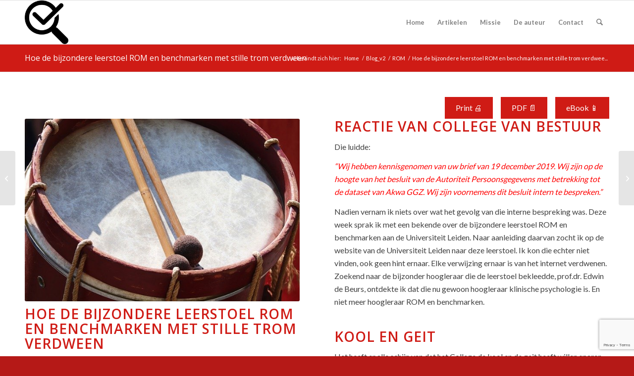

--- FILE ---
content_type: text/html; charset=UTF-8
request_url: https://zorgictzorgen.nl/hoe-bijzondere-leerstoel-rom-en-benchmarken-met-stille-trom-verdween/
body_size: 21848
content:
<!DOCTYPE html><html lang="nl-NL" class="html_stretched responsive av-preloader-disabled  html_header_top html_logo_left html_main_nav_header html_menu_right html_slim html_header_sticky html_header_shrinking html_mobile_menu_phone html_header_searchicon html_content_align_center html_header_unstick_top_disabled html_header_stretch_disabled html_av-overlay-side html_av-overlay-side-classic html_av-submenu-noclone html_entry_id_6380 av-cookies-no-cookie-consent av-no-preview av-default-lightbox html_text_menu_active av-mobile-menu-switch-default"><head><meta charset="UTF-8" /><meta name="viewport" content="width=device-width, initial-scale=1"><meta name='robots' content='index, follow, max-image-preview:large, max-snippet:-1, max-video-preview:-1' /><link media="all" href="https://zorgictzorgen.nl/wp-content/cache/autoptimize/css/autoptimize_9549c3afd2edd98cd0a5e5c7f2de2975.css" rel="stylesheet"><title>Hoe bijzondere leerstoel ROM en benchmarken met stille trom verdween</title><meta name="description" content="Hoe de bijzondere leerstoel ROM en benchmarken met stille trom verdween. Bijzonder hoogleraar blijkt nu hoogleraar klinische psychologie." /><link rel="canonical" href="https://zorgictzorgen.nl/hoe-bijzondere-leerstoel-rom-en-benchmarken-met-stille-trom-verdween/" /><meta property="og:locale" content="nl_NL" /><meta property="og:type" content="article" /><meta property="og:title" content="Hoe bijzondere leerstoel ROM en benchmarken met stille trom verdween" /><meta property="og:description" content="Hoe de bijzondere leerstoel ROM en benchmarken met stille trom verdween. Bijzonder hoogleraar blijkt nu hoogleraar klinische psychologie." /><meta property="og:url" content="https://zorgictzorgen.nl/hoe-bijzondere-leerstoel-rom-en-benchmarken-met-stille-trom-verdween/" /><meta property="og:site_name" content="Zorg-ICT Zorgen" /><meta property="article:published_time" content="2021-05-20T05:30:24+00:00" /><meta name="author" content="wjjongejan" /><meta name="twitter:card" content="summary_large_image" /><meta name="twitter:creator" content="@ZorgICTZorgen" /><meta name="twitter:site" content="@ZorgICTZorgen" /><meta name="twitter:label1" content="Geschreven door" /><meta name="twitter:data1" content="wjjongejan" /><meta name="twitter:label2" content="Geschatte leestijd" /><meta name="twitter:data2" content="1 minuut" /> <script type="application/ld+json" class="yoast-schema-graph">{"@context":"https://schema.org","@graph":[{"@type":"Article","@id":"https://zorgictzorgen.nl/hoe-bijzondere-leerstoel-rom-en-benchmarken-met-stille-trom-verdween/#article","isPartOf":{"@id":"https://zorgictzorgen.nl/hoe-bijzondere-leerstoel-rom-en-benchmarken-met-stille-trom-verdween/"},"author":{"name":"wjjongejan","@id":"https://zorgictzorgen.nl/#/schema/person/6faaf037dc4eabecb0e10b673ba37db2"},"headline":"Hoe de bijzondere leerstoel ROM en benchmarken met stille trom verdween","datePublished":"2021-05-20T05:30:24+00:00","mainEntityOfPage":{"@id":"https://zorgictzorgen.nl/hoe-bijzondere-leerstoel-rom-en-benchmarken-met-stille-trom-verdween/"},"wordCount":1187,"publisher":{"@id":"https://zorgictzorgen.nl/#/schema/person/6faaf037dc4eabecb0e10b673ba37db2"},"keywords":["Akwa GGZ","benchmarken","bijzondere leerstoel","GGZ","ROM","SBG","Universiteit Leiden"],"articleSection":["ROM"],"inLanguage":"nl-NL"},{"@type":"WebPage","@id":"https://zorgictzorgen.nl/hoe-bijzondere-leerstoel-rom-en-benchmarken-met-stille-trom-verdween/","url":"https://zorgictzorgen.nl/hoe-bijzondere-leerstoel-rom-en-benchmarken-met-stille-trom-verdween/","name":"Hoe bijzondere leerstoel ROM en benchmarken met stille trom verdween","isPartOf":{"@id":"https://zorgictzorgen.nl/#website"},"datePublished":"2021-05-20T05:30:24+00:00","description":"Hoe de bijzondere leerstoel ROM en benchmarken met stille trom verdween. Bijzonder hoogleraar blijkt nu hoogleraar klinische psychologie.","breadcrumb":{"@id":"https://zorgictzorgen.nl/hoe-bijzondere-leerstoel-rom-en-benchmarken-met-stille-trom-verdween/#breadcrumb"},"inLanguage":"nl-NL","potentialAction":[{"@type":"ReadAction","target":["https://zorgictzorgen.nl/hoe-bijzondere-leerstoel-rom-en-benchmarken-met-stille-trom-verdween/"]}]},{"@type":"BreadcrumbList","@id":"https://zorgictzorgen.nl/hoe-bijzondere-leerstoel-rom-en-benchmarken-met-stille-trom-verdween/#breadcrumb","itemListElement":[{"@type":"ListItem","position":1,"name":"Home","item":"https://zorgictzorgen.nl/"},{"@type":"ListItem","position":2,"name":"Hoe de bijzondere leerstoel ROM en benchmarken met stille trom verdween"}]},{"@type":"WebSite","@id":"https://zorgictzorgen.nl/#website","url":"https://zorgictzorgen.nl/","name":"Zorg-ICT Zorgen","description":"Kritische blik op zorg-ICT","publisher":{"@id":"https://zorgictzorgen.nl/#/schema/person/6faaf037dc4eabecb0e10b673ba37db2"},"potentialAction":[{"@type":"SearchAction","target":{"@type":"EntryPoint","urlTemplate":"https://zorgictzorgen.nl/?s={search_term_string}"},"query-input":{"@type":"PropertyValueSpecification","valueRequired":true,"valueName":"search_term_string"}}],"inLanguage":"nl-NL"},{"@type":["Person","Organization"],"@id":"https://zorgictzorgen.nl/#/schema/person/6faaf037dc4eabecb0e10b673ba37db2","name":"wjjongejan","image":{"@type":"ImageObject","inLanguage":"nl-NL","@id":"https://zorgictzorgen.nl/#/schema/person/image/","url":"https://zorgictzorgen.nl/wp-content/uploads/2021/02/logo.png","contentUrl":"https://zorgictzorgen.nl/wp-content/uploads/2021/02/logo.png","width":512,"height":512,"caption":"wjjongejan"},"logo":{"@id":"https://zorgictzorgen.nl/#/schema/person/image/"},"description":"Op deze website worden ontwikkelingen op dit gebied van zorg-ICT en privacy kritisch gevolgd door Wim J. Jongejan, niet meer praktiserend huisarts. Met kennis van het zorgveld en automatisering in de zorg worden de ontwikkelingen rond de zorg-ICT in dit blog onder de loep genomen. Eén van de zaken die al langdurig gevolgd worden, is de communicatie van medische data van een burger via een centrale, landelijke computer, het Landelijke SchakelPunt(LSP). Deze website wil ook een plaats zijn waarop andere kritische zorgaanbieders artikelen kunnen plaatsen waarin ze hun zorgen uiten over de zorg-ICT. Een waakzame blik, een gezonde portie wantrouwen en een kritische pen zijn daarbij onmisbaar. Als een zeearend, vliegend, spiedend, soms toeslaand.","sameAs":["https://x.com/ZorgICTZorgen"],"url":"https://zorgictzorgen.nl/author/wjjongejan/"}]}</script> <link rel='dns-prefetch' href='//www.googletagmanager.com' /><link rel="alternate" type="application/rss+xml" title="Zorg-ICT Zorgen &raquo; feed" href="https://zorgictzorgen.nl/feed/" /><link rel="alternate" type="application/rss+xml" title="Zorg-ICT Zorgen &raquo; reacties feed" href="https://zorgictzorgen.nl/comments/feed/" /><link rel="alternate" title="oEmbed (JSON)" type="application/json+oembed" href="https://zorgictzorgen.nl/wp-json/oembed/1.0/embed?url=https%3A%2F%2Fzorgictzorgen.nl%2Fhoe-bijzondere-leerstoel-rom-en-benchmarken-met-stille-trom-verdween%2F" /><link rel="alternate" title="oEmbed (XML)" type="text/xml+oembed" href="https://zorgictzorgen.nl/wp-json/oembed/1.0/embed?url=https%3A%2F%2Fzorgictzorgen.nl%2Fhoe-bijzondere-leerstoel-rom-en-benchmarken-met-stille-trom-verdween%2F&#038;format=xml" />  <script src="//www.googletagmanager.com/gtag/js?id=G-WC7EJN1HMH"  data-cfasync="false" data-wpfc-render="false" type="text/javascript" async></script> <script data-cfasync="false" data-wpfc-render="false" type="text/javascript">var mi_version='9.11.1';var mi_track_user=true;var mi_no_track_reason='';var MonsterInsightsDefaultLocations={"page_location":"https:\/\/zorgictzorgen.nl\/hoe-bijzondere-leerstoel-rom-en-benchmarken-met-stille-trom-verdween\/"};if(typeof MonsterInsightsPrivacyGuardFilter==='function'){var MonsterInsightsLocations=(typeof MonsterInsightsExcludeQuery==='object')?MonsterInsightsPrivacyGuardFilter(MonsterInsightsExcludeQuery):MonsterInsightsPrivacyGuardFilter(MonsterInsightsDefaultLocations);}else{var MonsterInsightsLocations=(typeof MonsterInsightsExcludeQuery==='object')?MonsterInsightsExcludeQuery:MonsterInsightsDefaultLocations;}
var disableStrs=['ga-disable-G-WC7EJN1HMH',];function __gtagTrackerIsOptedOut(){for(var index=0;index<disableStrs.length;index++){if(document.cookie.indexOf(disableStrs[index]+'=true')>-1){return true;}}
return false;}
if(__gtagTrackerIsOptedOut()){for(var index=0;index<disableStrs.length;index++){window[disableStrs[index]]=true;}}
function __gtagTrackerOptout(){for(var index=0;index<disableStrs.length;index++){document.cookie=disableStrs[index]+'=true; expires=Thu, 31 Dec 2099 23:59:59 UTC; path=/';window[disableStrs[index]]=true;}}
if('undefined'===typeof gaOptout){function gaOptout(){__gtagTrackerOptout();}}
window.dataLayer=window.dataLayer||[];window.MonsterInsightsDualTracker={helpers:{},trackers:{},};if(mi_track_user){function __gtagDataLayer(){dataLayer.push(arguments);}
function __gtagTracker(type,name,parameters){if(!parameters){parameters={};}
if(parameters.send_to){__gtagDataLayer.apply(null,arguments);return;}
if(type==='event'){parameters.send_to=monsterinsights_frontend.v4_id;var hookName=name;if(typeof parameters['event_category']!=='undefined'){hookName=parameters['event_category']+':'+name;}
if(typeof MonsterInsightsDualTracker.trackers[hookName]!=='undefined'){MonsterInsightsDualTracker.trackers[hookName](parameters);}else{__gtagDataLayer('event',name,parameters);}}else{__gtagDataLayer.apply(null,arguments);}}
__gtagTracker('js',new Date());__gtagTracker('set',{'developer_id.dZGIzZG':true,});if(MonsterInsightsLocations.page_location){__gtagTracker('set',MonsterInsightsLocations);}
__gtagTracker('config','G-WC7EJN1HMH',{"forceSSL":"true","anonymize_ip":"true"});window.gtag=__gtagTracker;(function(){var noopfn=function(){return null;};var newtracker=function(){return new Tracker();};var Tracker=function(){return null;};var p=Tracker.prototype;p.get=noopfn;p.set=noopfn;p.send=function(){var args=Array.prototype.slice.call(arguments);args.unshift('send');__gaTracker.apply(null,args);};var __gaTracker=function(){var len=arguments.length;if(len===0){return;}
var f=arguments[len-1];if(typeof f!=='object'||f===null||typeof f.hitCallback!=='function'){if('send'===arguments[0]){var hitConverted,hitObject=false,action;if('event'===arguments[1]){if('undefined'!==typeof arguments[3]){hitObject={'eventAction':arguments[3],'eventCategory':arguments[2],'eventLabel':arguments[4],'value':arguments[5]?arguments[5]:1,}}}
if('pageview'===arguments[1]){if('undefined'!==typeof arguments[2]){hitObject={'eventAction':'page_view','page_path':arguments[2],}}}
if(typeof arguments[2]==='object'){hitObject=arguments[2];}
if(typeof arguments[5]==='object'){Object.assign(hitObject,arguments[5]);}
if('undefined'!==typeof arguments[1].hitType){hitObject=arguments[1];if('pageview'===hitObject.hitType){hitObject.eventAction='page_view';}}
if(hitObject){action='timing'===arguments[1].hitType?'timing_complete':hitObject.eventAction;hitConverted=mapArgs(hitObject);__gtagTracker('event',action,hitConverted);}}
return;}
function mapArgs(args){var arg,hit={};var gaMap={'eventCategory':'event_category','eventAction':'event_action','eventLabel':'event_label','eventValue':'event_value','nonInteraction':'non_interaction','timingCategory':'event_category','timingVar':'name','timingValue':'value','timingLabel':'event_label','page':'page_path','location':'page_location','title':'page_title','referrer':'page_referrer',};for(arg in args){if(!(!args.hasOwnProperty(arg)||!gaMap.hasOwnProperty(arg))){hit[gaMap[arg]]=args[arg];}else{hit[arg]=args[arg];}}
return hit;}
try{f.hitCallback();}catch(ex){}};__gaTracker.create=newtracker;__gaTracker.getByName=newtracker;__gaTracker.getAll=function(){return[];};__gaTracker.remove=noopfn;__gaTracker.loaded=true;window['__gaTracker']=__gaTracker;})();}else{console.log("");(function(){function __gtagTracker(){return null;}
window['__gtagTracker']=__gtagTracker;window['gtag']=__gtagTracker;})();}</script>  
 <script defer src="[data-uri]"></script> <style id='wp-img-auto-sizes-contain-inline-css' type='text/css'>img:is([sizes=auto i],[sizes^="auto," i]){contain-intrinsic-size:3000px 1500px}</style><style id='wp-block-library-inline-css' type='text/css'>:root{--wp-block-synced-color:#7a00df;--wp-block-synced-color--rgb:122,0,223;--wp-bound-block-color:var(--wp-block-synced-color);--wp-editor-canvas-background:#ddd;--wp-admin-theme-color:#007cba;--wp-admin-theme-color--rgb:0,124,186;--wp-admin-theme-color-darker-10:#006ba1;--wp-admin-theme-color-darker-10--rgb:0,107,160.5;--wp-admin-theme-color-darker-20:#005a87;--wp-admin-theme-color-darker-20--rgb:0,90,135;--wp-admin-border-width-focus:2px}@media (min-resolution:192dpi){:root{--wp-admin-border-width-focus:1.5px}}.wp-element-button{cursor:pointer}:root .has-very-light-gray-background-color{background-color:#eee}:root .has-very-dark-gray-background-color{background-color:#313131}:root .has-very-light-gray-color{color:#eee}:root .has-very-dark-gray-color{color:#313131}:root .has-vivid-green-cyan-to-vivid-cyan-blue-gradient-background{background:linear-gradient(135deg,#00d084,#0693e3)}:root .has-purple-crush-gradient-background{background:linear-gradient(135deg,#34e2e4,#4721fb 50%,#ab1dfe)}:root .has-hazy-dawn-gradient-background{background:linear-gradient(135deg,#faaca8,#dad0ec)}:root .has-subdued-olive-gradient-background{background:linear-gradient(135deg,#fafae1,#67a671)}:root .has-atomic-cream-gradient-background{background:linear-gradient(135deg,#fdd79a,#004a59)}:root .has-nightshade-gradient-background{background:linear-gradient(135deg,#330968,#31cdcf)}:root .has-midnight-gradient-background{background:linear-gradient(135deg,#020381,#2874fc)}:root{--wp--preset--font-size--normal:16px;--wp--preset--font-size--huge:42px}.has-regular-font-size{font-size:1em}.has-larger-font-size{font-size:2.625em}.has-normal-font-size{font-size:var(--wp--preset--font-size--normal)}.has-huge-font-size{font-size:var(--wp--preset--font-size--huge)}.has-text-align-center{text-align:center}.has-text-align-left{text-align:left}.has-text-align-right{text-align:right}.has-fit-text{white-space:nowrap!important}#end-resizable-editor-section{display:none}.aligncenter{clear:both}.items-justified-left{justify-content:flex-start}.items-justified-center{justify-content:center}.items-justified-right{justify-content:flex-end}.items-justified-space-between{justify-content:space-between}.screen-reader-text{border:0;clip-path:inset(50%);height:1px;margin:-1px;overflow:hidden;padding:0;position:absolute;width:1px;word-wrap:normal!important}.screen-reader-text:focus{background-color:#ddd;clip-path:none;color:#444;display:block;font-size:1em;height:auto;left:5px;line-height:normal;padding:15px 23px 14px;text-decoration:none;top:5px;width:auto;z-index:100000}html :where(.has-border-color){border-style:solid}html :where([style*=border-top-color]){border-top-style:solid}html :where([style*=border-right-color]){border-right-style:solid}html :where([style*=border-bottom-color]){border-bottom-style:solid}html :where([style*=border-left-color]){border-left-style:solid}html :where([style*=border-width]){border-style:solid}html :where([style*=border-top-width]){border-top-style:solid}html :where([style*=border-right-width]){border-right-style:solid}html :where([style*=border-bottom-width]){border-bottom-style:solid}html :where([style*=border-left-width]){border-left-style:solid}html :where(img[class*=wp-image-]){height:auto;max-width:100%}:where(figure){margin:0 0 1em}html :where(.is-position-sticky){--wp-admin--admin-bar--position-offset:var(--wp-admin--admin-bar--height,0px)}@media screen and (max-width:600px){html :where(.is-position-sticky){--wp-admin--admin-bar--position-offset:0px}}</style><style id='global-styles-inline-css' type='text/css'>:root{--wp--preset--aspect-ratio--square:1;--wp--preset--aspect-ratio--4-3:4/3;--wp--preset--aspect-ratio--3-4:3/4;--wp--preset--aspect-ratio--3-2:3/2;--wp--preset--aspect-ratio--2-3:2/3;--wp--preset--aspect-ratio--16-9:16/9;--wp--preset--aspect-ratio--9-16:9/16;--wp--preset--color--black:#000;--wp--preset--color--cyan-bluish-gray:#abb8c3;--wp--preset--color--white:#fff;--wp--preset--color--pale-pink:#f78da7;--wp--preset--color--vivid-red:#cf2e2e;--wp--preset--color--luminous-vivid-orange:#ff6900;--wp--preset--color--luminous-vivid-amber:#fcb900;--wp--preset--color--light-green-cyan:#7bdcb5;--wp--preset--color--vivid-green-cyan:#00d084;--wp--preset--color--pale-cyan-blue:#8ed1fc;--wp--preset--color--vivid-cyan-blue:#0693e3;--wp--preset--color--vivid-purple:#9b51e0;--wp--preset--color--metallic-red:#b02b2c;--wp--preset--color--maximum-yellow-red:#edae44;--wp--preset--color--yellow-sun:#ee2;--wp--preset--color--palm-leaf:#83a846;--wp--preset--color--aero:#7bb0e7;--wp--preset--color--old-lavender:#745f7e;--wp--preset--color--steel-teal:#5f8789;--wp--preset--color--raspberry-pink:#d65799;--wp--preset--color--medium-turquoise:#4ecac2;--wp--preset--gradient--vivid-cyan-blue-to-vivid-purple:linear-gradient(135deg,#0693e3 0%,#9b51e0 100%);--wp--preset--gradient--light-green-cyan-to-vivid-green-cyan:linear-gradient(135deg,#7adcb4 0%,#00d082 100%);--wp--preset--gradient--luminous-vivid-amber-to-luminous-vivid-orange:linear-gradient(135deg,#fcb900 0%,#ff6900 100%);--wp--preset--gradient--luminous-vivid-orange-to-vivid-red:linear-gradient(135deg,#ff6900 0%,#cf2e2e 100%);--wp--preset--gradient--very-light-gray-to-cyan-bluish-gray:linear-gradient(135deg,#eee 0%,#a9b8c3 100%);--wp--preset--gradient--cool-to-warm-spectrum:linear-gradient(135deg,#4aeadc 0%,#9778d1 20%,#cf2aba 40%,#ee2c82 60%,#fb6962 80%,#fef84c 100%);--wp--preset--gradient--blush-light-purple:linear-gradient(135deg,#ffceec 0%,#9896f0 100%);--wp--preset--gradient--blush-bordeaux:linear-gradient(135deg,#fecda5 0%,#fe2d2d 50%,#6b003e 100%);--wp--preset--gradient--luminous-dusk:linear-gradient(135deg,#ffcb70 0%,#c751c0 50%,#4158d0 100%);--wp--preset--gradient--pale-ocean:linear-gradient(135deg,#fff5cb 0%,#b6e3d4 50%,#33a7b5 100%);--wp--preset--gradient--electric-grass:linear-gradient(135deg,#caf880 0%,#71ce7e 100%);--wp--preset--gradient--midnight:linear-gradient(135deg,#020381 0%,#2874fc 100%);--wp--preset--font-size--small:1rem;--wp--preset--font-size--medium:1.125rem;--wp--preset--font-size--large:1.75rem;--wp--preset--font-size--x-large:clamp(1.75rem, 3vw, 2.25rem);--wp--preset--spacing--20:.44rem;--wp--preset--spacing--30:.67rem;--wp--preset--spacing--40:1rem;--wp--preset--spacing--50:1.5rem;--wp--preset--spacing--60:2.25rem;--wp--preset--spacing--70:3.38rem;--wp--preset--spacing--80:5.06rem;--wp--preset--shadow--natural:6px 6px 9px rgba(0,0,0,.2);--wp--preset--shadow--deep:12px 12px 50px rgba(0,0,0,.4);--wp--preset--shadow--sharp:6px 6px 0px rgba(0,0,0,.2);--wp--preset--shadow--outlined:6px 6px 0px -3px #fff,6px 6px #000;--wp--preset--shadow--crisp:6px 6px 0px #000}:root{--wp--style--global--content-size:800px;--wp--style--global--wide-size:1130px}:where(body){margin:0}.wp-site-blocks>.alignleft{float:left;margin-right:2em}.wp-site-blocks>.alignright{float:right;margin-left:2em}.wp-site-blocks>.aligncenter{justify-content:center;margin-left:auto;margin-right:auto}:where(.is-layout-flex){gap:.5em}:where(.is-layout-grid){gap:.5em}.is-layout-flow>.alignleft{float:left;margin-inline-start:0;margin-inline-end:2em}.is-layout-flow>.alignright{float:right;margin-inline-start:2em;margin-inline-end:0}.is-layout-flow>.aligncenter{margin-left:auto !important;margin-right:auto !important}.is-layout-constrained>.alignleft{float:left;margin-inline-start:0;margin-inline-end:2em}.is-layout-constrained>.alignright{float:right;margin-inline-start:2em;margin-inline-end:0}.is-layout-constrained>.aligncenter{margin-left:auto !important;margin-right:auto !important}.is-layout-constrained>:where(:not(.alignleft):not(.alignright):not(.alignfull)){max-width:var(--wp--style--global--content-size);margin-left:auto !important;margin-right:auto !important}.is-layout-constrained>.alignwide{max-width:var(--wp--style--global--wide-size)}body .is-layout-flex{display:flex}.is-layout-flex{flex-wrap:wrap;align-items:center}.is-layout-flex>:is(*,div){margin:0}body .is-layout-grid{display:grid}.is-layout-grid>:is(*,div){margin:0}body{padding-top:0;padding-right:0;padding-bottom:0;padding-left:0}a:where(:not(.wp-element-button)){text-decoration:underline}:root :where(.wp-element-button,.wp-block-button__link){background-color:#32373c;border-width:0;color:#fff;font-family:inherit;font-size:inherit;font-style:inherit;font-weight:inherit;letter-spacing:inherit;line-height:inherit;padding-top:calc(0.667em + 2px);padding-right:calc(1.333em + 2px);padding-bottom:calc(0.667em + 2px);padding-left:calc(1.333em + 2px);text-decoration:none;text-transform:inherit}.has-black-color{color:var(--wp--preset--color--black) !important}.has-cyan-bluish-gray-color{color:var(--wp--preset--color--cyan-bluish-gray) !important}.has-white-color{color:var(--wp--preset--color--white) !important}.has-pale-pink-color{color:var(--wp--preset--color--pale-pink) !important}.has-vivid-red-color{color:var(--wp--preset--color--vivid-red) !important}.has-luminous-vivid-orange-color{color:var(--wp--preset--color--luminous-vivid-orange) !important}.has-luminous-vivid-amber-color{color:var(--wp--preset--color--luminous-vivid-amber) !important}.has-light-green-cyan-color{color:var(--wp--preset--color--light-green-cyan) !important}.has-vivid-green-cyan-color{color:var(--wp--preset--color--vivid-green-cyan) !important}.has-pale-cyan-blue-color{color:var(--wp--preset--color--pale-cyan-blue) !important}.has-vivid-cyan-blue-color{color:var(--wp--preset--color--vivid-cyan-blue) !important}.has-vivid-purple-color{color:var(--wp--preset--color--vivid-purple) !important}.has-metallic-red-color{color:var(--wp--preset--color--metallic-red) !important}.has-maximum-yellow-red-color{color:var(--wp--preset--color--maximum-yellow-red) !important}.has-yellow-sun-color{color:var(--wp--preset--color--yellow-sun) !important}.has-palm-leaf-color{color:var(--wp--preset--color--palm-leaf) !important}.has-aero-color{color:var(--wp--preset--color--aero) !important}.has-old-lavender-color{color:var(--wp--preset--color--old-lavender) !important}.has-steel-teal-color{color:var(--wp--preset--color--steel-teal) !important}.has-raspberry-pink-color{color:var(--wp--preset--color--raspberry-pink) !important}.has-medium-turquoise-color{color:var(--wp--preset--color--medium-turquoise) !important}.has-black-background-color{background-color:var(--wp--preset--color--black) !important}.has-cyan-bluish-gray-background-color{background-color:var(--wp--preset--color--cyan-bluish-gray) !important}.has-white-background-color{background-color:var(--wp--preset--color--white) !important}.has-pale-pink-background-color{background-color:var(--wp--preset--color--pale-pink) !important}.has-vivid-red-background-color{background-color:var(--wp--preset--color--vivid-red) !important}.has-luminous-vivid-orange-background-color{background-color:var(--wp--preset--color--luminous-vivid-orange) !important}.has-luminous-vivid-amber-background-color{background-color:var(--wp--preset--color--luminous-vivid-amber) !important}.has-light-green-cyan-background-color{background-color:var(--wp--preset--color--light-green-cyan) !important}.has-vivid-green-cyan-background-color{background-color:var(--wp--preset--color--vivid-green-cyan) !important}.has-pale-cyan-blue-background-color{background-color:var(--wp--preset--color--pale-cyan-blue) !important}.has-vivid-cyan-blue-background-color{background-color:var(--wp--preset--color--vivid-cyan-blue) !important}.has-vivid-purple-background-color{background-color:var(--wp--preset--color--vivid-purple) !important}.has-metallic-red-background-color{background-color:var(--wp--preset--color--metallic-red) !important}.has-maximum-yellow-red-background-color{background-color:var(--wp--preset--color--maximum-yellow-red) !important}.has-yellow-sun-background-color{background-color:var(--wp--preset--color--yellow-sun) !important}.has-palm-leaf-background-color{background-color:var(--wp--preset--color--palm-leaf) !important}.has-aero-background-color{background-color:var(--wp--preset--color--aero) !important}.has-old-lavender-background-color{background-color:var(--wp--preset--color--old-lavender) !important}.has-steel-teal-background-color{background-color:var(--wp--preset--color--steel-teal) !important}.has-raspberry-pink-background-color{background-color:var(--wp--preset--color--raspberry-pink) !important}.has-medium-turquoise-background-color{background-color:var(--wp--preset--color--medium-turquoise) !important}.has-black-border-color{border-color:var(--wp--preset--color--black) !important}.has-cyan-bluish-gray-border-color{border-color:var(--wp--preset--color--cyan-bluish-gray) !important}.has-white-border-color{border-color:var(--wp--preset--color--white) !important}.has-pale-pink-border-color{border-color:var(--wp--preset--color--pale-pink) !important}.has-vivid-red-border-color{border-color:var(--wp--preset--color--vivid-red) !important}.has-luminous-vivid-orange-border-color{border-color:var(--wp--preset--color--luminous-vivid-orange) !important}.has-luminous-vivid-amber-border-color{border-color:var(--wp--preset--color--luminous-vivid-amber) !important}.has-light-green-cyan-border-color{border-color:var(--wp--preset--color--light-green-cyan) !important}.has-vivid-green-cyan-border-color{border-color:var(--wp--preset--color--vivid-green-cyan) !important}.has-pale-cyan-blue-border-color{border-color:var(--wp--preset--color--pale-cyan-blue) !important}.has-vivid-cyan-blue-border-color{border-color:var(--wp--preset--color--vivid-cyan-blue) !important}.has-vivid-purple-border-color{border-color:var(--wp--preset--color--vivid-purple) !important}.has-metallic-red-border-color{border-color:var(--wp--preset--color--metallic-red) !important}.has-maximum-yellow-red-border-color{border-color:var(--wp--preset--color--maximum-yellow-red) !important}.has-yellow-sun-border-color{border-color:var(--wp--preset--color--yellow-sun) !important}.has-palm-leaf-border-color{border-color:var(--wp--preset--color--palm-leaf) !important}.has-aero-border-color{border-color:var(--wp--preset--color--aero) !important}.has-old-lavender-border-color{border-color:var(--wp--preset--color--old-lavender) !important}.has-steel-teal-border-color{border-color:var(--wp--preset--color--steel-teal) !important}.has-raspberry-pink-border-color{border-color:var(--wp--preset--color--raspberry-pink) !important}.has-medium-turquoise-border-color{border-color:var(--wp--preset--color--medium-turquoise) !important}.has-vivid-cyan-blue-to-vivid-purple-gradient-background{background:var(--wp--preset--gradient--vivid-cyan-blue-to-vivid-purple) !important}.has-light-green-cyan-to-vivid-green-cyan-gradient-background{background:var(--wp--preset--gradient--light-green-cyan-to-vivid-green-cyan) !important}.has-luminous-vivid-amber-to-luminous-vivid-orange-gradient-background{background:var(--wp--preset--gradient--luminous-vivid-amber-to-luminous-vivid-orange) !important}.has-luminous-vivid-orange-to-vivid-red-gradient-background{background:var(--wp--preset--gradient--luminous-vivid-orange-to-vivid-red) !important}.has-very-light-gray-to-cyan-bluish-gray-gradient-background{background:var(--wp--preset--gradient--very-light-gray-to-cyan-bluish-gray) !important}.has-cool-to-warm-spectrum-gradient-background{background:var(--wp--preset--gradient--cool-to-warm-spectrum) !important}.has-blush-light-purple-gradient-background{background:var(--wp--preset--gradient--blush-light-purple) !important}.has-blush-bordeaux-gradient-background{background:var(--wp--preset--gradient--blush-bordeaux) !important}.has-luminous-dusk-gradient-background{background:var(--wp--preset--gradient--luminous-dusk) !important}.has-pale-ocean-gradient-background{background:var(--wp--preset--gradient--pale-ocean) !important}.has-electric-grass-gradient-background{background:var(--wp--preset--gradient--electric-grass) !important}.has-midnight-gradient-background{background:var(--wp--preset--gradient--midnight) !important}.has-small-font-size{font-size:var(--wp--preset--font-size--small) !important}.has-medium-font-size{font-size:var(--wp--preset--font-size--medium) !important}.has-large-font-size{font-size:var(--wp--preset--font-size--large) !important}.has-x-large-font-size{font-size:var(--wp--preset--font-size--x-large) !important}</style><link rel='stylesheet' id='avia-merged-styles-css' href='https://zorgictzorgen.nl/wp-content/cache/autoptimize/css/autoptimize_single_43ca428d2f4b581d00639c984c38ff3a.css' type='text/css' media='all' /><link rel='stylesheet' id='avia-single-post-6380-css' href='https://zorgictzorgen.nl/wp-content/cache/autoptimize/css/autoptimize_single_ea5f845df83abf4f8967a24d04465226.css?ver=ver-1768983347' type='text/css' media='all' /> <script defer type="text/javascript" src="https://zorgictzorgen.nl/wp-content/plugins/google-analytics-for-wordpress/assets/js/frontend-gtag.min.js?ver=9.11.1" id="monsterinsights-frontend-script-js" data-wp-strategy="async"></script> <script data-cfasync="false" data-wpfc-render="false" type="text/javascript" id='monsterinsights-frontend-script-js-extra'>var monsterinsights_frontend={"js_events_tracking":"true","download_extensions":"doc,pdf,ppt,zip,xls,docx,pptx,xlsx","inbound_paths":"[]","home_url":"https:\/\/zorgictzorgen.nl","hash_tracking":"false","v4_id":"G-WC7EJN1HMH"};</script> 
 <script defer type="text/javascript" src="https://www.googletagmanager.com/gtag/js?id=G-NSY3B7HEGZ" id="google_gtagjs-js"></script> <script defer id="google_gtagjs-js-after" src="[data-uri]"></script> <script defer type="text/javascript" src="https://zorgictzorgen.nl/wp-content/cache/autoptimize/js/autoptimize_single_8cd621215b123cb5aa10b5215ba12bc3.js" id="avia-head-scripts-js"></script> <link rel="https://api.w.org/" href="https://zorgictzorgen.nl/wp-json/" /><link rel="alternate" title="JSON" type="application/json" href="https://zorgictzorgen.nl/wp-json/wp/v2/posts/6380" /><link rel="EditURI" type="application/rsd+xml" title="RSD" href="https://zorgictzorgen.nl/xmlrpc.php?rsd" /><meta name="generator" content="WordPress 6.9" /><link rel='shortlink' href='https://zorgictzorgen.nl/?p=6380' /><meta name="generator" content="Site Kit by Google 1.170.0" /><script type="text/javascript">(function(url){if(/(?:Chrome\/26\.0\.1410\.63 Safari\/537\.31|WordfenceTestMonBot)/.test(navigator.userAgent)){return;}
var addEvent=function(evt,handler){if(window.addEventListener){document.addEventListener(evt,handler,false);}else if(window.attachEvent){document.attachEvent('on'+evt,handler);}};var removeEvent=function(evt,handler){if(window.removeEventListener){document.removeEventListener(evt,handler,false);}else if(window.detachEvent){document.detachEvent('on'+evt,handler);}};var evts='contextmenu dblclick drag dragend dragenter dragleave dragover dragstart drop keydown keypress keyup mousedown mousemove mouseout mouseover mouseup mousewheel scroll'.split(' ');var logHuman=function(){if(window.wfLogHumanRan){return;}
window.wfLogHumanRan=true;var wfscr=document.createElement('script');wfscr.type='text/javascript';wfscr.async=true;wfscr.src=url+'&r='+Math.random();(document.getElementsByTagName('head')[0]||document.getElementsByTagName('body')[0]).appendChild(wfscr);for(var i=0;i<evts.length;i++){removeEvent(evts[i],logHuman);}};for(var i=0;i<evts.length;i++){addEvent(evts[i],logHuman);}})('//zorgictzorgen.nl/?wordfence_lh=1&hid=54C512EE215B0641F2D7CE5DC9582852');</script> <link rel="icon" href="https://zorgictzorgen.nl/wp-content/uploads/2021/02/logo-300x300.png" type="image/png"> <!--[if lt IE 9]><script src="https://zorgictzorgen.nl/wp-content/themes/enfold/js/html5shiv.js"></script><![endif]--><link rel="profile" href="https://gmpg.org/xfn/11" /><link rel="alternate" type="application/rss+xml" title="Zorg-ICT Zorgen RSS2 Feed" href="https://zorgictzorgen.nl/feed/" /><link rel="pingback" href="https://zorgictzorgen.nl/xmlrpc.php" /><style type="text/css">.recentcomments a{display:inline !important;padding:0 !important;margin:0 !important}</style> <script defer src="[data-uri]"></script><style type="text/css">@font-face{font-family:'entypo-fontello-enfold';font-weight:400;font-style:normal;font-display:auto;src:url('https://zorgictzorgen.nl/wp-content/themes/enfold/config-templatebuilder/avia-template-builder/assets/fonts/entypo-fontello-enfold/entypo-fontello-enfold.woff2') format('woff2'),url('https://zorgictzorgen.nl/wp-content/themes/enfold/config-templatebuilder/avia-template-builder/assets/fonts/entypo-fontello-enfold/entypo-fontello-enfold.woff') format('woff'),url('https://zorgictzorgen.nl/wp-content/themes/enfold/config-templatebuilder/avia-template-builder/assets/fonts/entypo-fontello-enfold/entypo-fontello-enfold.ttf') format('truetype'),url('https://zorgictzorgen.nl/wp-content/themes/enfold/config-templatebuilder/avia-template-builder/assets/fonts/entypo-fontello-enfold/entypo-fontello-enfold.svg#entypo-fontello-enfold') format('svg'),url('https://zorgictzorgen.nl/wp-content/themes/enfold/config-templatebuilder/avia-template-builder/assets/fonts/entypo-fontello-enfold/entypo-fontello-enfold.eot'),url('https://zorgictzorgen.nl/wp-content/themes/enfold/config-templatebuilder/avia-template-builder/assets/fonts/entypo-fontello-enfold/entypo-fontello-enfold.eot?#iefix') format('embedded-opentype')}#top .avia-font-entypo-fontello-enfold,body .avia-font-entypo-fontello-enfold,html body [data-av_iconfont='entypo-fontello-enfold']:before{font-family:'entypo-fontello-enfold'}@font-face{font-family:'entypo-fontello';font-weight:400;font-style:normal;font-display:auto;src:url('https://zorgictzorgen.nl/wp-content/themes/enfold/config-templatebuilder/avia-template-builder/assets/fonts/entypo-fontello/entypo-fontello.woff2') format('woff2'),url('https://zorgictzorgen.nl/wp-content/themes/enfold/config-templatebuilder/avia-template-builder/assets/fonts/entypo-fontello/entypo-fontello.woff') format('woff'),url('https://zorgictzorgen.nl/wp-content/themes/enfold/config-templatebuilder/avia-template-builder/assets/fonts/entypo-fontello/entypo-fontello.ttf') format('truetype'),url('https://zorgictzorgen.nl/wp-content/themes/enfold/config-templatebuilder/avia-template-builder/assets/fonts/entypo-fontello/entypo-fontello.svg#entypo-fontello') format('svg'),url('https://zorgictzorgen.nl/wp-content/themes/enfold/config-templatebuilder/avia-template-builder/assets/fonts/entypo-fontello/entypo-fontello.eot'),url('https://zorgictzorgen.nl/wp-content/themes/enfold/config-templatebuilder/avia-template-builder/assets/fonts/entypo-fontello/entypo-fontello.eot?#iefix') format('embedded-opentype')}#top .avia-font-entypo-fontello,body .avia-font-entypo-fontello,html body [data-av_iconfont='entypo-fontello']:before{font-family:'entypo-fontello'}</style></head><body id="top" class="wp-singular post-template-default single single-post postid-6380 single-format-standard wp-theme-enfold stretched rtl_columns av-curtain-numeric open_sans lato  post-type-post category-rom post_tag-akwa-ggz post_tag-benchmarken post_tag-bijzondere-leerstoel post_tag-ggz post_tag-rom post_tag-sbg post_tag-universiteit-leiden avia-responsive-images-support" itemscope="itemscope" itemtype="https://schema.org/WebPage" ><div id='wrap_all'><header id='header' class='all_colors header_color light_bg_color  av_header_top av_logo_left av_main_nav_header av_menu_right av_slim av_header_sticky av_header_shrinking av_header_stretch_disabled av_mobile_menu_phone av_header_searchicon av_header_unstick_top_disabled av_bottom_nav_disabled  av_header_border_disabled'  data-av_shrink_factor='50' role="banner" itemscope="itemscope" itemtype="https://schema.org/WPHeader" ><div  id='header_main' class='container_wrap container_wrap_logo'><div class='container av-logo-container'><div class='inner-container'><span class='logo avia-standard-logo'><a href='https://zorgictzorgen.nl/' class='' aria-label='Zorg-ICT Zorgen' ><img src="https://zorgictzorgen.nl/wp-content/uploads/2021/02/logo-300x300.png" height="100" width="300" alt='Zorg-ICT Zorgen' title='' /></a></span><nav class='main_menu' data-selectname='Selecteer een pagina'  role="navigation" itemscope="itemscope" itemtype="https://schema.org/SiteNavigationElement" ><div class="avia-menu av-main-nav-wrap"><ul role="menu" class="menu av-main-nav" id="avia-menu"><li role="menuitem" id="menu-item-362" class="menu-item menu-item-type-custom menu-item-object-custom menu-item-home menu-item-top-level menu-item-top-level-1"><a href="https://zorgictzorgen.nl" itemprop="url" tabindex="0"><span class="avia-bullet"></span><span class="avia-menu-text">Home</span><span class="avia-menu-fx"><span class="avia-arrow-wrap"><span class="avia-arrow"></span></span></span></a></li><li role="menuitem" id="menu-item-5723" class="menu-item menu-item-type-post_type menu-item-object-page menu-item-top-level menu-item-top-level-2"><a href="https://zorgictzorgen.nl/blogs/" itemprop="url" tabindex="0"><span class="avia-bullet"></span><span class="avia-menu-text">Artikelen</span><span class="avia-menu-fx"><span class="avia-arrow-wrap"><span class="avia-arrow"></span></span></span></a></li><li role="menuitem" id="menu-item-205" class="menu-item menu-item-type-post_type menu-item-object-page menu-item-top-level menu-item-top-level-3"><a href="https://zorgictzorgen.nl/missie-zorg-ict-en-privacy/" itemprop="url" tabindex="0"><span class="avia-bullet"></span><span class="avia-menu-text">Missie</span><span class="avia-menu-fx"><span class="avia-arrow-wrap"><span class="avia-arrow"></span></span></span></a></li><li role="menuitem" id="menu-item-207" class="menu-item menu-item-type-post_type menu-item-object-page menu-item-top-level menu-item-top-level-4"><a href="https://zorgictzorgen.nl/de-auteur/" itemprop="url" tabindex="0"><span class="avia-bullet"></span><span class="avia-menu-text">De auteur</span><span class="avia-menu-fx"><span class="avia-arrow-wrap"><span class="avia-arrow"></span></span></span></a></li><li role="menuitem" id="menu-item-208" class="menu-item menu-item-type-post_type menu-item-object-page menu-item-top-level menu-item-top-level-5"><a href="https://zorgictzorgen.nl/contact/" itemprop="url" tabindex="0"><span class="avia-bullet"></span><span class="avia-menu-text">Contact</span><span class="avia-menu-fx"><span class="avia-arrow-wrap"><span class="avia-arrow"></span></span></span></a></li><li id="menu-item-search" class="noMobile menu-item menu-item-search-dropdown menu-item-avia-special" role="menuitem"><a class="avia-svg-icon avia-font-svg_entypo-fontello" aria-label="Zoek" href="?s=" rel="nofollow" title="Klik om het zoekinvoerveld te openen" data-avia-search-tooltip="
&lt;search&gt;
 &lt;form role=&quot;search&quot; action=&quot;https://zorgictzorgen.nl/&quot; id=&quot;searchform&quot; method=&quot;get&quot; class=&quot;&quot;&gt;
 &lt;div&gt;
&lt;span class=&#039;av_searchform_search avia-svg-icon avia-font-svg_entypo-fontello&#039; data-av_svg_icon=&#039;search&#039; data-av_iconset=&#039;svg_entypo-fontello&#039;&gt;&lt;svg version=&quot;1.1&quot; xmlns=&quot;http://www.w3.org/2000/svg&quot; width=&quot;25&quot; height=&quot;32&quot; viewBox=&quot;0 0 25 32&quot; preserveAspectRatio=&quot;xMidYMid meet&quot; aria-labelledby=&#039;av-svg-title-1&#039; aria-describedby=&#039;av-svg-desc-1&#039; role=&quot;graphics-symbol&quot; aria-hidden=&quot;true&quot;&gt;
&lt;title id=&#039;av-svg-title-1&#039;&gt;Search&lt;/title&gt;
&lt;desc id=&#039;av-svg-desc-1&#039;&gt;Search&lt;/desc&gt;
&lt;path d=&quot;M24.704 24.704q0.96 1.088 0.192 1.984l-1.472 1.472q-1.152 1.024-2.176 0l-6.080-6.080q-2.368 1.344-4.992 1.344-4.096 0-7.136-3.040t-3.040-7.136 2.88-7.008 6.976-2.912 7.168 3.040 3.072 7.136q0 2.816-1.472 5.184zM3.008 13.248q0 2.816 2.176 4.992t4.992 2.176 4.832-2.016 2.016-4.896q0-2.816-2.176-4.96t-4.992-2.144-4.832 2.016-2.016 4.832z&quot;&gt;&lt;/path&gt;
&lt;/svg&gt;&lt;/span&gt;			&lt;input type=&quot;submit&quot; value=&quot;&quot; id=&quot;searchsubmit&quot; class=&quot;button&quot; title=&quot;Voer ten minste 3 tekens in om zoekresultaten in een vervolgkeuzelijst weer te geven of klik om naar de pagina met zoekresultaten te gaan om alle resultaten weer te geven&quot; /&gt;
 &lt;input type=&quot;search&quot; id=&quot;s&quot; name=&quot;s&quot; value=&quot;&quot; aria-label=&#039;Zoek&#039; placeholder=&#039;Zoek&#039; required /&gt;
 &lt;/div&gt;
 &lt;/form&gt;
&lt;/search&gt;
" data-av_svg_icon='search' data-av_iconset='svg_entypo-fontello'><svg version="1.1" xmlns="http://www.w3.org/2000/svg" width="25" height="32" viewBox="0 0 25 32" preserveAspectRatio="xMidYMid meet" aria-labelledby='av-svg-title-2' aria-describedby='av-svg-desc-2' role="graphics-symbol" aria-hidden="true"><title id='av-svg-title-2'>Klik om het zoekinvoerveld te openen</title> <desc id='av-svg-desc-2'>Klik om het zoekinvoerveld te openen</desc> <path d="M24.704 24.704q0.96 1.088 0.192 1.984l-1.472 1.472q-1.152 1.024-2.176 0l-6.080-6.080q-2.368 1.344-4.992 1.344-4.096 0-7.136-3.040t-3.040-7.136 2.88-7.008 6.976-2.912 7.168 3.040 3.072 7.136q0 2.816-1.472 5.184zM3.008 13.248q0 2.816 2.176 4.992t4.992 2.176 4.832-2.016 2.016-4.896q0-2.816-2.176-4.96t-4.992-2.144-4.832 2.016-2.016 4.832z"></path> </svg><span class="avia_hidden_link_text">Zoek</span></a></li><li class="av-burger-menu-main menu-item-avia-special " role="menuitem"> <a href="#" aria-label="Menu" aria-hidden="false"> <span class="av-hamburger av-hamburger--spin av-js-hamburger"> <span class="av-hamburger-box"> <span class="av-hamburger-inner"></span> <strong>Menu</strong> </span> </span> <span class="avia_hidden_link_text">Menu</span> </a></li></ul></div></nav></div></div></div><div class="header_bg"></div></header><div id='main' class='all_colors' data-scroll-offset='88'><div class='stretch_full container_wrap alternate_color light_bg_color title_container'><div class='container'><h1 class='main-title entry-title '><a href='https://zorgictzorgen.nl/hoe-bijzondere-leerstoel-rom-en-benchmarken-met-stille-trom-verdween/' rel='bookmark' title='Permanente Link: Hoe de bijzondere leerstoel ROM en benchmarken met stille trom verdween'  itemprop="headline" >Hoe de bijzondere leerstoel ROM en benchmarken met stille trom verdween</a></h1><div class="breadcrumb breadcrumbs avia-breadcrumbs"><div class="breadcrumb-trail" ><span class="trail-before"><span class="breadcrumb-title">U bevindt zich hier:</span></span> <span  itemscope="itemscope" itemtype="https://schema.org/BreadcrumbList" ><span  itemscope="itemscope" itemtype="https://schema.org/ListItem" itemprop="itemListElement" ><a itemprop="url" href="https://zorgictzorgen.nl" title="Zorg-ICT Zorgen" rel="home" class="trail-begin"><span itemprop="name">Home</span></a><span itemprop="position" class="hidden">1</span></span></span> <span class="sep">/</span> <span  itemscope="itemscope" itemtype="https://schema.org/BreadcrumbList" ><span  itemscope="itemscope" itemtype="https://schema.org/ListItem" itemprop="itemListElement" ><a itemprop="url" href="https://zorgictzorgen.nl/blog_v2/" title="Blog_v2"><span itemprop="name">Blog_v2</span></a><span itemprop="position" class="hidden">2</span></span></span> <span class="sep">/</span> <span  itemscope="itemscope" itemtype="https://schema.org/BreadcrumbList" ><span  itemscope="itemscope" itemtype="https://schema.org/ListItem" itemprop="itemListElement" ><a itemprop="url" href="https://zorgictzorgen.nl/category/rom/"><span itemprop="name">ROM</span></a><span itemprop="position" class="hidden">3</span></span></span> <span class="sep">/</span> <span class="trail-end">Hoe de bijzondere leerstoel ROM en benchmarken met stille trom verdwee...</span></div></div></div></div><div   class='main_color container_wrap_first container_wrap fullsize'  ><div class='container av-section-cont-open' ><main  role="main" itemscope="itemscope" itemtype="https://schema.org/Blog"  class='template-page content  av-content-full alpha units'><div class='post-entry post-entry-type-page post-entry-6380'><div class='entry-content-wrapper clearfix'><div class="pmb-print-this-page wp-block-button"> <a href="https://zorgictzorgen.nl?print-my-blog=1&#038;post-type=post&#038;statuses%5B%5D=publish&#038;rendering_wait=0&#038;columns=1&#038;font_size=normal&#038;image_size=medium&#038;links=parens&#038;show_site_title=1&#038;show_site_tagline=1&#038;show_site_url=1&#038;show_date_printed=1&#038;show_title=1&#038;show_date=1&#038;show_categories=1&#038;show_featured_image=1&#038;show_content=1&#038;pmb_f=print&#038;pmb-post=6380" class="button button-secondary wp-block-button__link" rel="nofollow">Print 🖨</a> <a href="https://zorgictzorgen.nl?print-my-blog=1&#038;post-type=post&#038;statuses%5B%5D=publish&#038;rendering_wait=0&#038;columns=1&#038;font_size=normal&#038;image_size=medium&#038;links=include&#038;show_site_title=1&#038;show_site_tagline=1&#038;show_site_url=1&#038;show_date_printed=1&#038;show_title=1&#038;show_date=1&#038;show_categories=1&#038;show_featured_image=1&#038;show_content=1&#038;pmb_f=pdf&#038;pmb-post=6380" class="button button-secondary wp-block-button__link" rel="nofollow">PDF 📄</a> <a href="https://zorgictzorgen.nl?print-my-blog=1&#038;post-type=post&#038;statuses%5B%5D=publish&#038;rendering_wait=0&#038;columns=1&#038;font_size=normal&#038;image_size=medium&#038;links=include&#038;show_site_title=1&#038;show_site_tagline=1&#038;show_site_url=1&#038;show_date_printed=1&#038;show_title=1&#038;show_date=1&#038;show_categories=1&#038;show_featured_image=1&#038;show_content=1&#038;pmb_f=ebook&#038;pmb-post=6380" class="button button-secondary wp-block-button__link" rel="nofollow">eBook 📱</a></div><div  class='flex_column av-3vzse4-a51f08308d67589f4d7d804e0ca8daaa av_one_half  avia-builder-el-0  el_before_av_one_half  avia-builder-el-first  first flex_column_div av-zero-column-padding  '     ><div  class='avia-image-container av-kovvsc3s-e6fd86b61337c224591b9a63ba2573dc av-styling- avia-align-center  avia-builder-el-1  el_before_av_textblock  avia-builder-el-first '   itemprop="image" itemscope="itemscope" itemtype="https://schema.org/ImageObject" ><div class="avia-image-container-inner"><div class="avia-image-overlay-wrap"><img decoding="async" fetchpriority="high" class='wp-image-6372 avia-img-lazy-loading-not-6372 avia_image ' src="https://zorgictzorgen.nl/wp-content/uploads/2021/05/drum-4187081_640.jpg" alt='bijzondere' title='bijzondere'  height="426" width="640"  itemprop="thumbnailUrl" srcset="https://zorgictzorgen.nl/wp-content/uploads/2021/05/drum-4187081_640.jpg 640w, https://zorgictzorgen.nl/wp-content/uploads/2021/05/drum-4187081_640-300x200.jpg 300w" sizes="(max-width: 640px) 100vw, 640px" /></div></div></div><section  class='av_textblock_section av-kovvu6ge-4ef20c9c35f9a60bc8a2ebc605e5d0ad '   itemscope="itemscope" itemtype="https://schema.org/BlogPosting" itemprop="blogPost" ><div class='avia_textblock'  itemprop="text" ><h2 style="text-align: left;"><strong>Hoe de bijzondere leerstoel ROM en benchmarken met stille trom verdween</strong></h2><p style="text-align: left;"><strong>In 2019 publiceerde ik in <a href="https://zorgictzorgen.nl/wat-te-doen-als-je-leerstoel-onder-je-voeten-wegzakt/">augustus</a> en <a href="https://zorgictzorgen.nl/wat-te-doen-als-je-leerstoel-onder-je-voeten-wegzakt/">december</a> twee artikelen over de wonderlijke situatie die zich aan de Universiteit Leiden voordeed. Daar bestond namelijk een bijzondere leerstoel over een onderwerp waar de Autoriteit Persoonsgegevens(AP) de basis onder uit haalde.  In 2015 kwam aldaar een bijzondere leerstoel ROM en benchmarken tot stand. De Stichting Benchmark GGZ(SBG) betaalde deze met geld van Zorgverzekeraars Nederland(ZN). Deze organisatie was de enige financier van SBG. </strong><a href="https://autoriteitpersoonsgegevens.nl/nl/nieuws/berisping-voor-akwa-ggz-na-overnemen-rom-data">De uitspraak van de Autoriteit Persoonsgegevens </a>(AP) op 16 december 2019 maakte duidelijk dat SBG onrechtmatig ROM-data verzamelde en be-/verwerkte. SBG beëindigde daarom eind 2018 haar activiteiten. Akwa GGZ, dat daarna beoogde door te gaan met het verzamelen van ROM-data, moest dan ook de van SBG overgenomen <a href="https://zorgictzorgen.nl/akwa-ggz-zegt-sbg-database-te-vernietigen/">database met ROM-data vernietigen</a>. Onder de leerstoel viel daarom de basis weg. En die leerstoel blijkt nu verdwenen te zijn. Een relaas over hoe ik in de pot roerde.</p><h2 style="text-align: left;"><strong>Aanloop</strong></h2><p style="text-align: left;">Sinds begin 2017 houd ik mij op deze website bezig met het onderwerp ROM. Even zoeken met die zoekterm op deze website laat zeker veertig artikelen zien. ROM staat voor Routine Outcome Monitoring. Het is een term voor een methode om met vragenlijsten, ingevuld voor, tijdens en na therapie het effect van therapie te evalueren tussen patiënt/cliënt en zorgverlener. Helaas kaapten allerlei bestuurders en zorgverzekeraars dit concept. Die wilden er kwaliteit van zorg in de GGZ mee gaan meten. Met de bedoeling daar middels praktijkvergelijkingen benchmarking en zorginkoop mee te realiseren. Met het verzamelen van die ROM-data ging het nodige mis. Zorgbestuurders stuurden die data gepseudonimiseerd door naar SBG die ze ging be-/verwerken voor benchmarking en zorginkoop. Men had er geen oog voor dat gepseudonimiseerde zorgdata toch gewoon bijzondere persoonsgegevens zijn. En die mag men niet zonder toestemming van de betrokkene delen met derden.</p><h2 style="text-align: left;"><strong>Roeren in de pot        </strong></h2><p style="text-align: left;">Met uitspraak van de AP in de hand besloot ik het College van Bestuur van de Universiteit Leiden te schriftelijk te benaderen. Dat deed ik <a href="https://zorgictzorgen.nl/wp-content/uploads/2021/05/Brief-aan-Raad-van-Bestuur-Universiteit-Leiden-over-leerstoel-ROM-en-Benchmarking.docx">op 28 augustus 2019</a>. Ik stelde daarin dat een leerstoel voor Routine Outcome Monitoring en Benchmarking volledig obsoleet was in het licht van de uitspraak van de AP. Op <a href="https://zorgictzorgen.nl/wp-content/uploads/2021/05/Bericht-van-ontvangst-brief-aan-RvB-Universiteit-Leiden-over-leerstoel-ROm-en-Benchmarking.pdf">5 september 2019</a> kreeg ik een ontvangstbevestiging van Rector Magnificus en voorzitter van dit college, prof. Dr. C. Stolker. Echter geen inhoudelijke reactie. Toen in het najaar van 2019 Akwa GGZ de van SBG overgenomen database vernietigd had, schreef ik andermaal <a href="https://zorgictzorgen.nl/wp-content/uploads/2021/05/Brief-collegevan-bestuur-universiteit-leiden-over-geen-reactie-op-verzoek-betreffende-leerstoel-ROM.docx">op 19 december 2019</a> een brief aan het College. Na het uitblijven van een reactie daarop schreef ik het College van Bestuur half januari 2020 een herinnering. Daarop volgde <a href="https://zorgictzorgen.nl/wp-content/uploads/2021/05/2020-2985-Antwoord-Brief-college-van-bestuur-universiteit-Leiden-W.J.-Jongejan.pdf">op 27 januari 2020</a> een reactie van prof mr. Carel Stolker.</p></div></section></div><div  class='flex_column av-2g2kq4-28bb5e3b5db925542eb3b66cb0960fa2 av_one_half  avia-builder-el-3  el_after_av_one_half  avia-builder-el-last  flex_column_div av-zero-column-padding  '     ><section  class='av_textblock_section av-kovvuyww-ecca8cb5549a154397697e7869fe2d30 '   itemscope="itemscope" itemtype="https://schema.org/BlogPosting" itemprop="blogPost" ><div class='avia_textblock'  itemprop="text" ><h2 style="text-align: left;"><strong>Reactie van College van Bestuur</strong></h2><p style="text-align: left;">Die luidde:</p><p style="text-align: left;"><span style="color: #ff0000;"><em>“Wij hebben kennisgenomen van uw brief van 19 december 2019. Wij zijn op de hoogte van het besluit van de Autoriteit Persoonsgegevens met betrekking tot de dataset van Akwa GGZ. Wij zijn voornemens dit besluit intern te bespreken.”</em></span></p><p style="text-align: left;">Nadien vernam ik niets over wat het gevolg van die interne bespreking was. Deze week sprak ik met een bekende over de bijzondere leerstoel ROM en benchmarken aan de Universiteit Leiden. Naar aanleiding daarvan zocht ik op de website van de Universiteit Leiden naar deze leerstoel. Ik kon die echter niet vinden, ook geen hint ernaar. Elke verwijzing ernaar is van het internet verdwenen. Zoekend naar de bijzonder hoogleraar die de leerstoel bekleedde, prof.dr. Edwin de Beurs, ontdekte ik dat die nu gewoon hoogleraar klinische psychologie is. En niet meer hoogleraar ROM en benchmarken.</p><h2 style="text-align: left;"><strong>Kool en geit   </strong></h2><p style="text-align: left;">Het heeft er alle schijn van dat het College de kool en de geit heeft willen sparen. <a href="https://nl.wikipedia.org/wiki/Bijzonder_hoogleraar">Bijzondere leerstoelen</a> kennen een financieringsperiode van vijf jaar. Daarbij dient het bedrijf of de instelling die de bijzondere leerstoel betaalt het bedrag voor die vijf jaar vooruit te betalen. De expiratiedatum lag met een startdatum eind 2015 dus eind 2020. Het lijkt erop dat het College van Bestuur zonder ruchtbaarheid de bijzondere leerstoel opdoekte en <a href="https://www.universiteitleiden.nl/medewerkers/edwin-de-beurs#tab-1">de daarbij horende hooggeleerde tot gewoon hoogleraar klinische psychologie maakte.</a> In de huidige werkomschrijving van de Beurs staat wel dat hij richt zich op methoden om kwaliteitsontwikkeling te stimuleren in de GGZ met als element Routine Outcome Monitoring (ROM) ter ondersteuning van behandeling. Daarbij vermeldt hij dat de voornaamste onderzoeksonderwerpen zijn hoe met ROM de werkzaamheid, effectiviteit en doelmatigheid van geestelijke gezondheidszorg verbeterd kan worden en hoe geaggregeerde ROM-gegevens het best kwaliteitsbeleid kunnen ondersteunen.</p><h2 style="text-align: left;"><strong>Algemene bewoordingen</strong></h2><p style="text-align: left;">We zien dat de nu gewoon hoogleraar geworden de Beurs zich in zeer algemene bewoordingen uitlaat over wat hij met ROM-data denkt te gaan doen. Daarbij het woord benchmarken volledig omzeilend en pratend over werkzaamheid, effectiviteit en doelmatigheid in de GGZ. Onder de oppervlakte is hij waarschijnlijk met hetzelfde bezig als wat hij in zijn bijzondere leerstoel deed.</p><p style="text-align: left;">Het blijft zinvol om waakzaam te blijven over wat er met ROM-data gebeurt.</p><p style="text-align: left;"><a href="https://zorgictzorgen.nl/van-informed-consent-geen-sprake-bij-herstart-rom-circus/">Op 20 februari 2021</a> schreef ik nog hoe de opvolger van SBG, Akwa GGZ, ROM-data probeert te verwerven met toestemming van de patiënt. Een toestemming die deze vaak moet geven voor het eerste contact met een zorgverlener. Dus zonder dat er tekst en uitleg gegeven kan worden. Dan is ook van een informed consent geen sprake.  En waarbij het bestuur/directie van een instelling bepaalt of die ROM-data dan vervolgens doorgestuurd worden naar Akwa GGZ en niet de zorgverlener.</p><p style="text-align: left;">W.J. Jongejan, 20 mei 2021</p><p style="text-align: left;">Afbeelding van <a href="https://pixabay.com/nl/users/manfredrichter-4055600/?utm_source=link-attribution&amp;utm_medium=referral&amp;utm_campaign=image&amp;utm_content=4187081">Manfred Richter</a> via <a href="https://pixabay.com/nl/?utm_source=link-attribution&amp;utm_medium=referral&amp;utm_campaign=image&amp;utm_content=4187081">Pixabay</a></p><p style="text-align: left;"><p style="text-align: left;"><p style="text-align: left;"></div></section></div></div></div></main></div></div><div class='container_wrap footer_color' id='footer'><div class='container'><div class='flex_column av_one_third  first el_before_av_one_third'><section id="recent-posts-3" class="widget clearfix widget_recent_entries"><h3 class="widgettitle">Recente berichten</h3><ul><li> <a href="https://zorgictzorgen.nl/ice-gebruikt-palantir-targeting-app-met-hhs-en-medicaid-data/">ICE gebruikt Palantir-targeting-app gevoed met HHS en Medicaid-data</a> <span class="post-date">19 januari 2026</span></li><li> <a href="https://zorgictzorgen.nl/inlichtingen-bureau-ondanks-governance-wijziging-bestuurlijk-gedrocht/">Inlichtingen Bureau ondanks governance-wijziging bestuurlijk gedrocht</a> <span class="post-date">17 januari 2026</span></li><li> <a href="https://zorgictzorgen.nl/huisartsinformatiesysteem-medicom-down-door-netwerkstoring/">Huisartsinformatiesysteem Medicom down door netwerkstoring</a> <span class="post-date">14 januari 2026</span></li><li> <a href="https://zorgictzorgen.nl/chatgtp-als-dokter-een-hallucinante-gedachte/">ChatGTP als dokter: een hallucinante gedachte</a> <span class="post-date">12 januari 2026</span></li><li> <a href="https://zorgictzorgen.nl/e-consult-bij-de-huisarts-dan-moet-het-wel-werken/">E-consult bij de huisarts. Dan moet het wel werken</a> <span class="post-date">2 januari 2026</span></li></ul> <span class="seperator extralight-border"></span></section><section id="search-3" class="widget clearfix widget_search"> <search><form action="https://zorgictzorgen.nl/" id="searchform" method="get" class="av_disable_ajax_search"><div> <span class='av_searchform_search avia-svg-icon avia-font-svg_entypo-fontello' data-av_svg_icon='search' data-av_iconset='svg_entypo-fontello'><svg version="1.1" xmlns="http://www.w3.org/2000/svg" width="25" height="32" viewBox="0 0 25 32" preserveAspectRatio="xMidYMid meet" aria-labelledby='av-svg-title-5' aria-describedby='av-svg-desc-5' role="graphics-symbol" aria-hidden="true"><title id='av-svg-title-5'>Search</title> <desc id='av-svg-desc-5'>Search</desc> <path d="M24.704 24.704q0.96 1.088 0.192 1.984l-1.472 1.472q-1.152 1.024-2.176 0l-6.080-6.080q-2.368 1.344-4.992 1.344-4.096 0-7.136-3.040t-3.040-7.136 2.88-7.008 6.976-2.912 7.168 3.040 3.072 7.136q0 2.816-1.472 5.184zM3.008 13.248q0 2.816 2.176 4.992t4.992 2.176 4.832-2.016 2.016-4.896q0-2.816-2.176-4.96t-4.992-2.144-4.832 2.016-2.016 4.832z"></path> </svg></span> <input type="submit" value="" id="searchsubmit" class="button" title="Klik hier om te starten met zoeken" /> <input type="search" id="s" name="s" value="" aria-label='Zoek' placeholder='Zoek' required /></div></form> </search> <span class="seperator extralight-border"></span></section></div><div class='flex_column av_one_third  el_after_av_one_third el_before_av_one_third '><section id="recent-comments-3" class="widget clearfix widget_recent_comments"><h3 class="widgettitle">Recente reacties</h3><ul id="recentcomments"><li class="recentcomments"><span class="comment-author-link"><a href="http://RomRom.nl" class="url" rel="ugc external nofollow">Jan Rombout</a></span> op <a href="https://zorgictzorgen.nl/medmij-baas-wijst-in-recycled-interview-op-manco-zorgdata-communicatie/#comment-16104">MedMij-baas wijst in recycled interview op manco zorgdata-communicatie</a></li><li class="recentcomments"><span class="comment-author-link"><a href="https://www.backpackblog.nl/" class="url" rel="ugc external nofollow">Mariana europa</a></span> op <a href="https://zorgictzorgen.nl/mitz-wordt-illegaal-uitgerold-wet-benodigde-grondslag-bij-lange-na-niet-af/#comment-16101">Mitz wordt illegaal uitgerold. Wet benodigde grondslag bij lange na niet af</a></li><li class="recentcomments"><span class="comment-author-link">Cassandra Bleuel</span> op <a href="https://zorgictzorgen.nl/archetypen-hoe-een-begrip-begrip-in-de-weg-kan-staan/#comment-16100">Archetypen: hoe een begrip begrip in de weg kan staan</a></li><li class="recentcomments"><span class="comment-author-link"><a href="https://www.doordeirisvaniris.nl" class="url" rel="ugc external nofollow">Iris Voorloop</a></span> op <a href="https://zorgictzorgen.nl/zorgkaart-nederland-in-zwaar-weer-en-hengelt-naar-reviews/#comment-16098">Zorgkaart Nederland in zwaar weer en hengelt naar reviews</a></li><li class="recentcomments"><span class="comment-author-link">Zo heet ik</span> op <a href="https://zorgictzorgen.nl/uiterst-gevaarlijke-uitspraak-rechtbank-in-honos-zaak-tegen-nza-rechtbank-billijkt-grootschalige-experimentele-dataverzamelingen/#comment-16097">Uiterst gevaarlijke uitspraak rechtbank in HONOS-zaak tegen NZa</a></li></ul><span class="seperator extralight-border"></span></section><section id="text-9" class="widget clearfix widget_text"><h3 class="widgettitle">Documenten</h3><div class="textwidget"><p>. <a href="https://zorgictzorgen.nl/privacyverklaring/">Privacy Statement</a><br /> . <a href="https://zorgictzorgen.nl/cookie-policy/">Cookie Policy</a></p></div> <span class="seperator extralight-border"></span></section><section id="media_image-2" class="widget clearfix widget_media_image"><a href="https://ec.europa.eu/info/law/law-topic/data-protection_nl"><img width="150" height="84" src="https://zorgictzorgen.nl/wp-content/uploads/2021/02/GPDR_compliant_Guetzli_150x81.jpg" class="image wp-image-5693  attachment-full size-full" alt="" style="max-width: 100%; height: auto;" decoding="async" /></a><span class="seperator extralight-border"></span></section></div><div class='flex_column av_one_third  el_after_av_one_third el_before_av_one_third '><section id="tag_cloud-7" class="widget clearfix widget_tag_cloud"><h3 class="widgettitle">Meest gebruikte termen</h3><div class="tagcloud"><a href="https://zorgictzorgen.nl/tag/33509/" class="tag-cloud-link tag-link-14 tag-link-position-1" style="font-size: 10.588235294118pt;" aria-label="33509 (32 items)">33509</a> <a href="https://zorgictzorgen.nl/tag/akwa-ggz/" class="tag-cloud-link tag-link-1129 tag-link-position-2" style="font-size: 8.7058823529412pt;" aria-label="Akwa GGZ (22 items)">Akwa GGZ</a> <a href="https://zorgictzorgen.nl/tag/ap/" class="tag-cloud-link tag-link-162 tag-link-position-3" style="font-size: 11.176470588235pt;" aria-label="AP (36 items)">AP</a> <a href="https://zorgictzorgen.nl/tag/autoriteit-persoonsgegevens/" class="tag-cloud-link tag-link-151 tag-link-position-4" style="font-size: 17.529411764706pt;" aria-label="Autoriteit Persoonsgegevens (127 items)">Autoriteit Persoonsgegevens</a> <a href="https://zorgictzorgen.nl/tag/avg/" class="tag-cloud-link tag-link-569 tag-link-position-5" style="font-size: 9.2941176470588pt;" aria-label="AVG (25 items)">AVG</a> <a href="https://zorgictzorgen.nl/tag/cbp/" class="tag-cloud-link tag-link-4 tag-link-position-6" style="font-size: 8.7058823529412pt;" aria-label="CBP (22 items)">CBP</a> <a href="https://zorgictzorgen.nl/tag/chipsoft/" class="tag-cloud-link tag-link-411 tag-link-position-7" style="font-size: 8.2352941176471pt;" aria-label="Chipsoft (20 items)">Chipsoft</a> <a href="https://zorgictzorgen.nl/tag/dis/" class="tag-cloud-link tag-link-252 tag-link-position-8" style="font-size: 9.1764705882353pt;" aria-label="DIS (24 items)">DIS</a> <a href="https://zorgictzorgen.nl/tag/eerste-kamer/" class="tag-cloud-link tag-link-13 tag-link-position-9" style="font-size: 10.117647058824pt;" aria-label="Eerste Kamer (29 items)">Eerste Kamer</a> <a href="https://zorgictzorgen.nl/tag/ehealth/" class="tag-cloud-link tag-link-80 tag-link-position-10" style="font-size: 11.529411764706pt;" aria-label="eHealth (39 items)">eHealth</a> <a href="https://zorgictzorgen.nl/tag/ggz/" class="tag-cloud-link tag-link-100 tag-link-position-11" style="font-size: 14.941176470588pt;" aria-label="GGZ (76 items)">GGZ</a> <a href="https://zorgictzorgen.nl/tag/ggz-nederland/" class="tag-cloud-link tag-link-560 tag-link-position-12" style="font-size: 8.2352941176471pt;" aria-label="GGZ Nederland (20 items)">GGZ Nederland</a> <a href="https://zorgictzorgen.nl/tag/his/" class="tag-cloud-link tag-link-21 tag-link-position-13" style="font-size: 13.176470588235pt;" aria-label="HIS (54 items)">HIS</a> <a href="https://zorgictzorgen.nl/tag/honos/" class="tag-cloud-link tag-link-844 tag-link-position-14" style="font-size: 13.411764705882pt;" aria-label="HONOS (56 items)">HONOS</a> <a href="https://zorgictzorgen.nl/tag/igj/" class="tag-cloud-link tag-link-836 tag-link-position-15" style="font-size: 8.4705882352941pt;" aria-label="IGJ (21 items)">IGJ</a> <a href="https://zorgictzorgen.nl/tag/jeugdzorg/" class="tag-cloud-link tag-link-227 tag-link-position-16" style="font-size: 8.2352941176471pt;" aria-label="jeugdzorg (20 items)">jeugdzorg</a> <a href="https://zorgictzorgen.nl/tag/knmg/" class="tag-cloud-link tag-link-149 tag-link-position-17" style="font-size: 9.2941176470588pt;" aria-label="KNMG (25 items)">KNMG</a> <a href="https://zorgictzorgen.nl/tag/lhv/" class="tag-cloud-link tag-link-40 tag-link-position-18" style="font-size: 12.235294117647pt;" aria-label="LHV (45 items)">LHV</a> <a href="https://zorgictzorgen.nl/tag/lsp/" class="tag-cloud-link tag-link-10 tag-link-position-19" style="font-size: 20.705882352941pt;" aria-label="LSP (239 items)">LSP</a> <a href="https://zorgictzorgen.nl/tag/medicom/" class="tag-cloud-link tag-link-53 tag-link-position-20" style="font-size: 9.1764705882353pt;" aria-label="Medicom (24 items)">Medicom</a> <a href="https://zorgictzorgen.nl/tag/medisch-beroepsgeheim/" class="tag-cloud-link tag-link-425 tag-link-position-21" style="font-size: 12.470588235294pt;" aria-label="medisch beroepsgeheim (47 items)">medisch beroepsgeheim</a> <a href="https://zorgictzorgen.nl/tag/medmij/" class="tag-cloud-link tag-link-428 tag-link-position-22" style="font-size: 10.823529411765pt;" aria-label="MedMij (34 items)">MedMij</a> <a href="https://zorgictzorgen.nl/tag/mitz/" class="tag-cloud-link tag-link-1283 tag-link-position-23" style="font-size: 11.647058823529pt;" aria-label="Mitz (40 items)">Mitz</a> <a href="https://zorgictzorgen.nl/tag/nhs/" class="tag-cloud-link tag-link-159 tag-link-position-24" style="font-size: 9.2941176470588pt;" aria-label="NHS (25 items)">NHS</a> <a href="https://zorgictzorgen.nl/tag/nictiz/" class="tag-cloud-link tag-link-60 tag-link-position-25" style="font-size: 11.294117647059pt;" aria-label="NICTIZ (37 items)">NICTIZ</a> <a href="https://zorgictzorgen.nl/tag/nza/" class="tag-cloud-link tag-link-17 tag-link-position-26" style="font-size: 18pt;" aria-label="NZa (139 items)">NZa</a> <a href="https://zorgictzorgen.nl/tag/opt-in-toestemming/" class="tag-cloud-link tag-link-5 tag-link-position-27" style="font-size: 10.823529411765pt;" aria-label="opt-in-toestemming (34 items)">opt-in-toestemming</a> <a href="https://zorgictzorgen.nl/tag/patientenfederatie-nederland/" class="tag-cloud-link tag-link-383 tag-link-position-28" style="font-size: 8.9411764705882pt;" aria-label="Patiëntenfederatie Nederland (23 items)">Patiëntenfederatie Nederland</a> <a href="https://zorgictzorgen.nl/tag/pgo/" class="tag-cloud-link tag-link-405 tag-link-position-29" style="font-size: 14pt;" aria-label="PGO (63 items)">PGO</a> <a href="https://zorgictzorgen.nl/tag/philips/" class="tag-cloud-link tag-link-185 tag-link-position-30" style="font-size: 9.1764705882353pt;" aria-label="Philips (24 items)">Philips</a> <a href="https://zorgictzorgen.nl/tag/privacy/" class="tag-cloud-link tag-link-32 tag-link-position-31" style="font-size: 11.058823529412pt;" aria-label="privacy (35 items)">privacy</a> <a href="https://zorgictzorgen.nl/tag/rom/" class="tag-cloud-link tag-link-271 tag-link-position-32" style="font-size: 14.117647058824pt;" aria-label="ROM (65 items)">ROM</a> <a href="https://zorgictzorgen.nl/tag/rom-data/" class="tag-cloud-link tag-link-642 tag-link-position-33" style="font-size: 9.5294117647059pt;" aria-label="ROM-data (26 items)">ROM-data</a> <a href="https://zorgictzorgen.nl/tag/sbg/" class="tag-cloud-link tag-link-266 tag-link-position-34" style="font-size: 14.588235294118pt;" aria-label="SBG (71 items)">SBG</a> <a href="https://zorgictzorgen.nl/tag/vgz/" class="tag-cloud-link tag-link-29 tag-link-position-35" style="font-size: 8.2352941176471pt;" aria-label="VGZ (20 items)">VGZ</a> <a href="https://zorgictzorgen.nl/tag/vrijbit/" class="tag-cloud-link tag-link-457 tag-link-position-36" style="font-size: 8pt;" aria-label="Vrijbit (19 items)">Vrijbit</a> <a href="https://zorgictzorgen.nl/tag/vws/" class="tag-cloud-link tag-link-11 tag-link-position-37" style="font-size: 22pt;" aria-label="VWS (307 items)">VWS</a> <a href="https://zorgictzorgen.nl/tag/vzvz/" class="tag-cloud-link tag-link-6 tag-link-position-38" style="font-size: 19.647058823529pt;" aria-label="VZVZ (193 items)">VZVZ</a> <a href="https://zorgictzorgen.nl/tag/wbp/" class="tag-cloud-link tag-link-84 tag-link-position-39" style="font-size: 8.2352941176471pt;" aria-label="Wbp (20 items)">Wbp</a> <a href="https://zorgictzorgen.nl/tag/zis/" class="tag-cloud-link tag-link-616 tag-link-position-40" style="font-size: 9.7647058823529pt;" aria-label="ZIS (27 items)">ZIS</a> <a href="https://zorgictzorgen.nl/tag/zn/" class="tag-cloud-link tag-link-28 tag-link-position-41" style="font-size: 9.7647058823529pt;" aria-label="ZN (27 items)">ZN</a> <a href="https://zorgictzorgen.nl/tag/zorgdata/" class="tag-cloud-link tag-link-287 tag-link-position-42" style="font-size: 8.4705882352941pt;" aria-label="zorgdata (21 items)">zorgdata</a> <a href="https://zorgictzorgen.nl/tag/zorgprestatiemodel/" class="tag-cloud-link tag-link-1150 tag-link-position-43" style="font-size: 8.2352941176471pt;" aria-label="zorgprestatiemodel (20 items)">zorgprestatiemodel</a> <a href="https://zorgictzorgen.nl/tag/zorgverzekeraars/" class="tag-cloud-link tag-link-101 tag-link-position-44" style="font-size: 8.4705882352941pt;" aria-label="zorgverzekeraars (21 items)">zorgverzekeraars</a> <a href="https://zorgictzorgen.nl/tag/zorgverzekeraars-nederland/" class="tag-cloud-link tag-link-570 tag-link-position-45" style="font-size: 8pt;" aria-label="Zorgverzekeraars Nederland (19 items)">Zorgverzekeraars Nederland</a></div> <span class="seperator extralight-border"></span></section></div></div></div><footer class='container_wrap socket_color' id='socket'  role="contentinfo" itemscope="itemscope" itemtype="https://schema.org/WPFooter" aria-label="Auteursrecht en bedrijfsinformatie" ><div class='container'> <span class='copyright'>Webdesign en hosting by <a href="https://pelatis.nl">Pelatis Innovatie</a> © Copyright - Zorg-ICT Zorgen </span><ul class='noLightbox social_bookmarks icon_count_2'><li class='social_bookmarks_twitter av-social-link-twitter social_icon_1 avia_social_iconfont'><a  target="_blank" aria-label="Link naar X" href='https://twitter.com/ZorgICTZorgen' data-av_icon='' data-av_iconfont='entypo-fontello' title="Link naar X" desc="Link naar X" title='Link naar X'><span class='avia_hidden_link_text'>Link naar X</span></a></li><li class='social_bookmarks_linkedin av-social-link-linkedin social_icon_2 avia_social_iconfont'><a  target="_blank" aria-label="Link naar LinkedIn" href='https://nl.linkedin.com/in/wim-jongejan-085b0929' data-av_icon='' data-av_iconfont='entypo-fontello' title="Link naar LinkedIn" desc="Link naar LinkedIn" title='Link naar LinkedIn'><span class='avia_hidden_link_text'>Link naar LinkedIn</span></a></li></ul></div></footer></div> <a class='avia-post-nav avia-post-prev without-image' href='https://zorgictzorgen.nl/conti-ransomware-zorgt-voor-ernstige-disruptie-van-ierse-zorg-ict/' title='Link naar: Conti-ransomware zorgt voor ernstige disruptie van Ierse zorg-ICT  ' aria-label='Conti-ransomware zorgt voor ernstige disruptie van Ierse zorg-ICT  '><span class="label iconfont avia-svg-icon avia-font-svg_entypo-fontello" data-av_svg_icon='left-open-mini' data-av_iconset='svg_entypo-fontello'><svg version="1.1" xmlns="http://www.w3.org/2000/svg" width="8" height="32" viewBox="0 0 8 32" preserveAspectRatio="xMidYMid meet" aria-labelledby='av-svg-title-3' aria-describedby='av-svg-desc-3' role="graphics-symbol" aria-hidden="true"><title id='av-svg-title-3'>Link naar: Conti-ransomware zorgt voor ernstige disruptie van Ierse zorg-ICT  </title> <desc id='av-svg-desc-3'>Link naar: Conti-ransomware zorgt voor ernstige disruptie van Ierse zorg-ICT  </desc> <path d="M8.064 21.44q0.832 0.832 0 1.536-0.832 0.832-1.536 0l-6.144-6.208q-0.768-0.768 0-1.6l6.144-6.208q0.704-0.832 1.536 0 0.832 0.704 0 1.536l-4.992 5.504z"></path> </svg></span><span class="entry-info-wrap"><span class="entry-info"><span class='entry-title'>Conti-ransomware zorgt voor ernstige disruptie van Ierse zorg-ICT  </span></span></span></a><a class='avia-post-nav avia-post-next without-image' href='https://zorgictzorgen.nl/verplichting-patientenportaal-huisartsen-west-brabant-onjuist/' title='Link naar: Verplichting patiëntenportaal huisartsen in West-Brabant ten onrechte voorgehouden' aria-label='Verplichting patiëntenportaal huisartsen in West-Brabant ten onrechte voorgehouden'><span class="label iconfont avia-svg-icon avia-font-svg_entypo-fontello" data-av_svg_icon='right-open-mini' data-av_iconset='svg_entypo-fontello'><svg version="1.1" xmlns="http://www.w3.org/2000/svg" width="8" height="32" viewBox="0 0 8 32" preserveAspectRatio="xMidYMid meet" aria-labelledby='av-svg-title-4' aria-describedby='av-svg-desc-4' role="graphics-symbol" aria-hidden="true"><title id='av-svg-title-4'>Link naar: Verplichting patiëntenportaal huisartsen in West-Brabant ten onrechte voorgehouden</title> <desc id='av-svg-desc-4'>Link naar: Verplichting patiëntenportaal huisartsen in West-Brabant ten onrechte voorgehouden</desc> <path d="M0.416 21.44l5.056-5.44-5.056-5.504q-0.832-0.832 0-1.536 0.832-0.832 1.536 0l6.144 6.208q0.768 0.832 0 1.6l-6.144 6.208q-0.704 0.832-1.536 0-0.832-0.704 0-1.536z"></path> </svg></span><span class="entry-info-wrap"><span class="entry-info"><span class='entry-title'>Verplichting patiëntenportaal huisartsen in West-Brabant ten onrechte voor...</span></span></span></a></div> <a href='#top' title='Scroll naar bovenzijde' id='scroll-top-link' class='avia-svg-icon avia-font-svg_entypo-fontello' data-av_svg_icon='up-open' data-av_iconset='svg_entypo-fontello' tabindex='-1' aria-hidden='true'> <svg version="1.1" xmlns="http://www.w3.org/2000/svg" width="19" height="32" viewBox="0 0 19 32" preserveAspectRatio="xMidYMid meet" aria-labelledby='av-svg-title-6' aria-describedby='av-svg-desc-6' role="graphics-symbol" aria-hidden="true"><title id='av-svg-title-6'>Scroll naar bovenzijde</title> <desc id='av-svg-desc-6'>Scroll naar bovenzijde</desc> <path d="M18.048 18.24q0.512 0.512 0.512 1.312t-0.512 1.312q-1.216 1.216-2.496 0l-6.272-6.016-6.272 6.016q-1.28 1.216-2.496 0-0.512-0.512-0.512-1.312t0.512-1.312l7.488-7.168q0.512-0.512 1.28-0.512t1.28 0.512z"></path> </svg> <span class="avia_hidden_link_text">Scroll naar bovenzijde</span> </a><div id="fb-root"></div> <script type="speculationrules">{"prefetch":[{"source":"document","where":{"and":[{"href_matches":"/*"},{"not":{"href_matches":["/wp-*.php","/wp-admin/*","/wp-content/uploads/*","/wp-content/*","/wp-content/plugins/*","/wp-content/themes/enfold/*","/*\\?(.+)"]}},{"not":{"selector_matches":"a[rel~=\"nofollow\"]"}},{"not":{"selector_matches":".no-prefetch, .no-prefetch a"}}]},"eagerness":"conservative"}]}</script> <script defer src="[data-uri]"></script> <script type="text/javascript" src="https://zorgictzorgen.nl/wp-includes/js/jquery/jquery.min.js?ver=3.7.1" id="jquery-core-js"></script> <script type="text/javascript" src="https://zorgictzorgen.nl/wp-includes/js/dist/hooks.min.js?ver=dd5603f07f9220ed27f1" id="wp-hooks-js"></script> <script type="text/javascript" src="https://zorgictzorgen.nl/wp-includes/js/dist/i18n.min.js?ver=c26c3dc7bed366793375" id="wp-i18n-js"></script> <script defer id="wp-i18n-js-after" src="[data-uri]"></script> <script defer type="text/javascript" src="https://zorgictzorgen.nl/wp-content/cache/autoptimize/js/autoptimize_single_96e7dc3f0e8559e4a3f3ca40b17ab9c3.js?ver=6.1.4" id="swv-js"></script> <script defer id="contact-form-7-js-translations" src="[data-uri]"></script> <script defer id="contact-form-7-js-before" src="[data-uri]"></script> <script defer type="text/javascript" src="https://zorgictzorgen.nl/wp-content/cache/autoptimize/js/autoptimize_single_2912c657d0592cc532dff73d0d2ce7bb.js?ver=6.1.4" id="contact-form-7-js"></script> <script defer type="text/javascript" src="https://www.google.com/recaptcha/api.js?render=6LejmNUUAAAAAHTpsvi2k6gDjEjhO1mapGQ2QG6l&amp;ver=3.0" id="google-recaptcha-js"></script> <script type="text/javascript" src="https://zorgictzorgen.nl/wp-includes/js/dist/vendor/wp-polyfill.min.js?ver=3.15.0" id="wp-polyfill-js"></script> <script defer id="wpcf7-recaptcha-js-before" src="[data-uri]"></script> <script defer type="text/javascript" src="https://zorgictzorgen.nl/wp-content/cache/autoptimize/js/autoptimize_single_ec0187677793456f98473f49d9e9b95f.js?ver=6.1.4" id="wpcf7-recaptcha-js"></script> <script defer type="text/javascript" src="https://zorgictzorgen.nl/wp-content/cache/autoptimize/js/autoptimize_single_7e155f83e757643b1eed5efab920a973.js" id="avia-footer-scripts-js"></script> </body></html>
<!-- Dynamic page generated in 1.077 seconds. -->
<!-- Cached page generated by WP-Super-Cache on 2026-01-23 12:07:37 -->

<!-- super cache -->

--- FILE ---
content_type: text/html; charset=utf-8
request_url: https://www.google.com/recaptcha/api2/anchor?ar=1&k=6LejmNUUAAAAAHTpsvi2k6gDjEjhO1mapGQ2QG6l&co=aHR0cHM6Ly96b3JnaWN0em9yZ2VuLm5sOjQ0Mw..&hl=en&v=N67nZn4AqZkNcbeMu4prBgzg&size=invisible&anchor-ms=20000&execute-ms=30000&cb=foi3w3fvfzf
body_size: 48916
content:
<!DOCTYPE HTML><html dir="ltr" lang="en"><head><meta http-equiv="Content-Type" content="text/html; charset=UTF-8">
<meta http-equiv="X-UA-Compatible" content="IE=edge">
<title>reCAPTCHA</title>
<style type="text/css">
/* cyrillic-ext */
@font-face {
  font-family: 'Roboto';
  font-style: normal;
  font-weight: 400;
  font-stretch: 100%;
  src: url(//fonts.gstatic.com/s/roboto/v48/KFO7CnqEu92Fr1ME7kSn66aGLdTylUAMa3GUBHMdazTgWw.woff2) format('woff2');
  unicode-range: U+0460-052F, U+1C80-1C8A, U+20B4, U+2DE0-2DFF, U+A640-A69F, U+FE2E-FE2F;
}
/* cyrillic */
@font-face {
  font-family: 'Roboto';
  font-style: normal;
  font-weight: 400;
  font-stretch: 100%;
  src: url(//fonts.gstatic.com/s/roboto/v48/KFO7CnqEu92Fr1ME7kSn66aGLdTylUAMa3iUBHMdazTgWw.woff2) format('woff2');
  unicode-range: U+0301, U+0400-045F, U+0490-0491, U+04B0-04B1, U+2116;
}
/* greek-ext */
@font-face {
  font-family: 'Roboto';
  font-style: normal;
  font-weight: 400;
  font-stretch: 100%;
  src: url(//fonts.gstatic.com/s/roboto/v48/KFO7CnqEu92Fr1ME7kSn66aGLdTylUAMa3CUBHMdazTgWw.woff2) format('woff2');
  unicode-range: U+1F00-1FFF;
}
/* greek */
@font-face {
  font-family: 'Roboto';
  font-style: normal;
  font-weight: 400;
  font-stretch: 100%;
  src: url(//fonts.gstatic.com/s/roboto/v48/KFO7CnqEu92Fr1ME7kSn66aGLdTylUAMa3-UBHMdazTgWw.woff2) format('woff2');
  unicode-range: U+0370-0377, U+037A-037F, U+0384-038A, U+038C, U+038E-03A1, U+03A3-03FF;
}
/* math */
@font-face {
  font-family: 'Roboto';
  font-style: normal;
  font-weight: 400;
  font-stretch: 100%;
  src: url(//fonts.gstatic.com/s/roboto/v48/KFO7CnqEu92Fr1ME7kSn66aGLdTylUAMawCUBHMdazTgWw.woff2) format('woff2');
  unicode-range: U+0302-0303, U+0305, U+0307-0308, U+0310, U+0312, U+0315, U+031A, U+0326-0327, U+032C, U+032F-0330, U+0332-0333, U+0338, U+033A, U+0346, U+034D, U+0391-03A1, U+03A3-03A9, U+03B1-03C9, U+03D1, U+03D5-03D6, U+03F0-03F1, U+03F4-03F5, U+2016-2017, U+2034-2038, U+203C, U+2040, U+2043, U+2047, U+2050, U+2057, U+205F, U+2070-2071, U+2074-208E, U+2090-209C, U+20D0-20DC, U+20E1, U+20E5-20EF, U+2100-2112, U+2114-2115, U+2117-2121, U+2123-214F, U+2190, U+2192, U+2194-21AE, U+21B0-21E5, U+21F1-21F2, U+21F4-2211, U+2213-2214, U+2216-22FF, U+2308-230B, U+2310, U+2319, U+231C-2321, U+2336-237A, U+237C, U+2395, U+239B-23B7, U+23D0, U+23DC-23E1, U+2474-2475, U+25AF, U+25B3, U+25B7, U+25BD, U+25C1, U+25CA, U+25CC, U+25FB, U+266D-266F, U+27C0-27FF, U+2900-2AFF, U+2B0E-2B11, U+2B30-2B4C, U+2BFE, U+3030, U+FF5B, U+FF5D, U+1D400-1D7FF, U+1EE00-1EEFF;
}
/* symbols */
@font-face {
  font-family: 'Roboto';
  font-style: normal;
  font-weight: 400;
  font-stretch: 100%;
  src: url(//fonts.gstatic.com/s/roboto/v48/KFO7CnqEu92Fr1ME7kSn66aGLdTylUAMaxKUBHMdazTgWw.woff2) format('woff2');
  unicode-range: U+0001-000C, U+000E-001F, U+007F-009F, U+20DD-20E0, U+20E2-20E4, U+2150-218F, U+2190, U+2192, U+2194-2199, U+21AF, U+21E6-21F0, U+21F3, U+2218-2219, U+2299, U+22C4-22C6, U+2300-243F, U+2440-244A, U+2460-24FF, U+25A0-27BF, U+2800-28FF, U+2921-2922, U+2981, U+29BF, U+29EB, U+2B00-2BFF, U+4DC0-4DFF, U+FFF9-FFFB, U+10140-1018E, U+10190-1019C, U+101A0, U+101D0-101FD, U+102E0-102FB, U+10E60-10E7E, U+1D2C0-1D2D3, U+1D2E0-1D37F, U+1F000-1F0FF, U+1F100-1F1AD, U+1F1E6-1F1FF, U+1F30D-1F30F, U+1F315, U+1F31C, U+1F31E, U+1F320-1F32C, U+1F336, U+1F378, U+1F37D, U+1F382, U+1F393-1F39F, U+1F3A7-1F3A8, U+1F3AC-1F3AF, U+1F3C2, U+1F3C4-1F3C6, U+1F3CA-1F3CE, U+1F3D4-1F3E0, U+1F3ED, U+1F3F1-1F3F3, U+1F3F5-1F3F7, U+1F408, U+1F415, U+1F41F, U+1F426, U+1F43F, U+1F441-1F442, U+1F444, U+1F446-1F449, U+1F44C-1F44E, U+1F453, U+1F46A, U+1F47D, U+1F4A3, U+1F4B0, U+1F4B3, U+1F4B9, U+1F4BB, U+1F4BF, U+1F4C8-1F4CB, U+1F4D6, U+1F4DA, U+1F4DF, U+1F4E3-1F4E6, U+1F4EA-1F4ED, U+1F4F7, U+1F4F9-1F4FB, U+1F4FD-1F4FE, U+1F503, U+1F507-1F50B, U+1F50D, U+1F512-1F513, U+1F53E-1F54A, U+1F54F-1F5FA, U+1F610, U+1F650-1F67F, U+1F687, U+1F68D, U+1F691, U+1F694, U+1F698, U+1F6AD, U+1F6B2, U+1F6B9-1F6BA, U+1F6BC, U+1F6C6-1F6CF, U+1F6D3-1F6D7, U+1F6E0-1F6EA, U+1F6F0-1F6F3, U+1F6F7-1F6FC, U+1F700-1F7FF, U+1F800-1F80B, U+1F810-1F847, U+1F850-1F859, U+1F860-1F887, U+1F890-1F8AD, U+1F8B0-1F8BB, U+1F8C0-1F8C1, U+1F900-1F90B, U+1F93B, U+1F946, U+1F984, U+1F996, U+1F9E9, U+1FA00-1FA6F, U+1FA70-1FA7C, U+1FA80-1FA89, U+1FA8F-1FAC6, U+1FACE-1FADC, U+1FADF-1FAE9, U+1FAF0-1FAF8, U+1FB00-1FBFF;
}
/* vietnamese */
@font-face {
  font-family: 'Roboto';
  font-style: normal;
  font-weight: 400;
  font-stretch: 100%;
  src: url(//fonts.gstatic.com/s/roboto/v48/KFO7CnqEu92Fr1ME7kSn66aGLdTylUAMa3OUBHMdazTgWw.woff2) format('woff2');
  unicode-range: U+0102-0103, U+0110-0111, U+0128-0129, U+0168-0169, U+01A0-01A1, U+01AF-01B0, U+0300-0301, U+0303-0304, U+0308-0309, U+0323, U+0329, U+1EA0-1EF9, U+20AB;
}
/* latin-ext */
@font-face {
  font-family: 'Roboto';
  font-style: normal;
  font-weight: 400;
  font-stretch: 100%;
  src: url(//fonts.gstatic.com/s/roboto/v48/KFO7CnqEu92Fr1ME7kSn66aGLdTylUAMa3KUBHMdazTgWw.woff2) format('woff2');
  unicode-range: U+0100-02BA, U+02BD-02C5, U+02C7-02CC, U+02CE-02D7, U+02DD-02FF, U+0304, U+0308, U+0329, U+1D00-1DBF, U+1E00-1E9F, U+1EF2-1EFF, U+2020, U+20A0-20AB, U+20AD-20C0, U+2113, U+2C60-2C7F, U+A720-A7FF;
}
/* latin */
@font-face {
  font-family: 'Roboto';
  font-style: normal;
  font-weight: 400;
  font-stretch: 100%;
  src: url(//fonts.gstatic.com/s/roboto/v48/KFO7CnqEu92Fr1ME7kSn66aGLdTylUAMa3yUBHMdazQ.woff2) format('woff2');
  unicode-range: U+0000-00FF, U+0131, U+0152-0153, U+02BB-02BC, U+02C6, U+02DA, U+02DC, U+0304, U+0308, U+0329, U+2000-206F, U+20AC, U+2122, U+2191, U+2193, U+2212, U+2215, U+FEFF, U+FFFD;
}
/* cyrillic-ext */
@font-face {
  font-family: 'Roboto';
  font-style: normal;
  font-weight: 500;
  font-stretch: 100%;
  src: url(//fonts.gstatic.com/s/roboto/v48/KFO7CnqEu92Fr1ME7kSn66aGLdTylUAMa3GUBHMdazTgWw.woff2) format('woff2');
  unicode-range: U+0460-052F, U+1C80-1C8A, U+20B4, U+2DE0-2DFF, U+A640-A69F, U+FE2E-FE2F;
}
/* cyrillic */
@font-face {
  font-family: 'Roboto';
  font-style: normal;
  font-weight: 500;
  font-stretch: 100%;
  src: url(//fonts.gstatic.com/s/roboto/v48/KFO7CnqEu92Fr1ME7kSn66aGLdTylUAMa3iUBHMdazTgWw.woff2) format('woff2');
  unicode-range: U+0301, U+0400-045F, U+0490-0491, U+04B0-04B1, U+2116;
}
/* greek-ext */
@font-face {
  font-family: 'Roboto';
  font-style: normal;
  font-weight: 500;
  font-stretch: 100%;
  src: url(//fonts.gstatic.com/s/roboto/v48/KFO7CnqEu92Fr1ME7kSn66aGLdTylUAMa3CUBHMdazTgWw.woff2) format('woff2');
  unicode-range: U+1F00-1FFF;
}
/* greek */
@font-face {
  font-family: 'Roboto';
  font-style: normal;
  font-weight: 500;
  font-stretch: 100%;
  src: url(//fonts.gstatic.com/s/roboto/v48/KFO7CnqEu92Fr1ME7kSn66aGLdTylUAMa3-UBHMdazTgWw.woff2) format('woff2');
  unicode-range: U+0370-0377, U+037A-037F, U+0384-038A, U+038C, U+038E-03A1, U+03A3-03FF;
}
/* math */
@font-face {
  font-family: 'Roboto';
  font-style: normal;
  font-weight: 500;
  font-stretch: 100%;
  src: url(//fonts.gstatic.com/s/roboto/v48/KFO7CnqEu92Fr1ME7kSn66aGLdTylUAMawCUBHMdazTgWw.woff2) format('woff2');
  unicode-range: U+0302-0303, U+0305, U+0307-0308, U+0310, U+0312, U+0315, U+031A, U+0326-0327, U+032C, U+032F-0330, U+0332-0333, U+0338, U+033A, U+0346, U+034D, U+0391-03A1, U+03A3-03A9, U+03B1-03C9, U+03D1, U+03D5-03D6, U+03F0-03F1, U+03F4-03F5, U+2016-2017, U+2034-2038, U+203C, U+2040, U+2043, U+2047, U+2050, U+2057, U+205F, U+2070-2071, U+2074-208E, U+2090-209C, U+20D0-20DC, U+20E1, U+20E5-20EF, U+2100-2112, U+2114-2115, U+2117-2121, U+2123-214F, U+2190, U+2192, U+2194-21AE, U+21B0-21E5, U+21F1-21F2, U+21F4-2211, U+2213-2214, U+2216-22FF, U+2308-230B, U+2310, U+2319, U+231C-2321, U+2336-237A, U+237C, U+2395, U+239B-23B7, U+23D0, U+23DC-23E1, U+2474-2475, U+25AF, U+25B3, U+25B7, U+25BD, U+25C1, U+25CA, U+25CC, U+25FB, U+266D-266F, U+27C0-27FF, U+2900-2AFF, U+2B0E-2B11, U+2B30-2B4C, U+2BFE, U+3030, U+FF5B, U+FF5D, U+1D400-1D7FF, U+1EE00-1EEFF;
}
/* symbols */
@font-face {
  font-family: 'Roboto';
  font-style: normal;
  font-weight: 500;
  font-stretch: 100%;
  src: url(//fonts.gstatic.com/s/roboto/v48/KFO7CnqEu92Fr1ME7kSn66aGLdTylUAMaxKUBHMdazTgWw.woff2) format('woff2');
  unicode-range: U+0001-000C, U+000E-001F, U+007F-009F, U+20DD-20E0, U+20E2-20E4, U+2150-218F, U+2190, U+2192, U+2194-2199, U+21AF, U+21E6-21F0, U+21F3, U+2218-2219, U+2299, U+22C4-22C6, U+2300-243F, U+2440-244A, U+2460-24FF, U+25A0-27BF, U+2800-28FF, U+2921-2922, U+2981, U+29BF, U+29EB, U+2B00-2BFF, U+4DC0-4DFF, U+FFF9-FFFB, U+10140-1018E, U+10190-1019C, U+101A0, U+101D0-101FD, U+102E0-102FB, U+10E60-10E7E, U+1D2C0-1D2D3, U+1D2E0-1D37F, U+1F000-1F0FF, U+1F100-1F1AD, U+1F1E6-1F1FF, U+1F30D-1F30F, U+1F315, U+1F31C, U+1F31E, U+1F320-1F32C, U+1F336, U+1F378, U+1F37D, U+1F382, U+1F393-1F39F, U+1F3A7-1F3A8, U+1F3AC-1F3AF, U+1F3C2, U+1F3C4-1F3C6, U+1F3CA-1F3CE, U+1F3D4-1F3E0, U+1F3ED, U+1F3F1-1F3F3, U+1F3F5-1F3F7, U+1F408, U+1F415, U+1F41F, U+1F426, U+1F43F, U+1F441-1F442, U+1F444, U+1F446-1F449, U+1F44C-1F44E, U+1F453, U+1F46A, U+1F47D, U+1F4A3, U+1F4B0, U+1F4B3, U+1F4B9, U+1F4BB, U+1F4BF, U+1F4C8-1F4CB, U+1F4D6, U+1F4DA, U+1F4DF, U+1F4E3-1F4E6, U+1F4EA-1F4ED, U+1F4F7, U+1F4F9-1F4FB, U+1F4FD-1F4FE, U+1F503, U+1F507-1F50B, U+1F50D, U+1F512-1F513, U+1F53E-1F54A, U+1F54F-1F5FA, U+1F610, U+1F650-1F67F, U+1F687, U+1F68D, U+1F691, U+1F694, U+1F698, U+1F6AD, U+1F6B2, U+1F6B9-1F6BA, U+1F6BC, U+1F6C6-1F6CF, U+1F6D3-1F6D7, U+1F6E0-1F6EA, U+1F6F0-1F6F3, U+1F6F7-1F6FC, U+1F700-1F7FF, U+1F800-1F80B, U+1F810-1F847, U+1F850-1F859, U+1F860-1F887, U+1F890-1F8AD, U+1F8B0-1F8BB, U+1F8C0-1F8C1, U+1F900-1F90B, U+1F93B, U+1F946, U+1F984, U+1F996, U+1F9E9, U+1FA00-1FA6F, U+1FA70-1FA7C, U+1FA80-1FA89, U+1FA8F-1FAC6, U+1FACE-1FADC, U+1FADF-1FAE9, U+1FAF0-1FAF8, U+1FB00-1FBFF;
}
/* vietnamese */
@font-face {
  font-family: 'Roboto';
  font-style: normal;
  font-weight: 500;
  font-stretch: 100%;
  src: url(//fonts.gstatic.com/s/roboto/v48/KFO7CnqEu92Fr1ME7kSn66aGLdTylUAMa3OUBHMdazTgWw.woff2) format('woff2');
  unicode-range: U+0102-0103, U+0110-0111, U+0128-0129, U+0168-0169, U+01A0-01A1, U+01AF-01B0, U+0300-0301, U+0303-0304, U+0308-0309, U+0323, U+0329, U+1EA0-1EF9, U+20AB;
}
/* latin-ext */
@font-face {
  font-family: 'Roboto';
  font-style: normal;
  font-weight: 500;
  font-stretch: 100%;
  src: url(//fonts.gstatic.com/s/roboto/v48/KFO7CnqEu92Fr1ME7kSn66aGLdTylUAMa3KUBHMdazTgWw.woff2) format('woff2');
  unicode-range: U+0100-02BA, U+02BD-02C5, U+02C7-02CC, U+02CE-02D7, U+02DD-02FF, U+0304, U+0308, U+0329, U+1D00-1DBF, U+1E00-1E9F, U+1EF2-1EFF, U+2020, U+20A0-20AB, U+20AD-20C0, U+2113, U+2C60-2C7F, U+A720-A7FF;
}
/* latin */
@font-face {
  font-family: 'Roboto';
  font-style: normal;
  font-weight: 500;
  font-stretch: 100%;
  src: url(//fonts.gstatic.com/s/roboto/v48/KFO7CnqEu92Fr1ME7kSn66aGLdTylUAMa3yUBHMdazQ.woff2) format('woff2');
  unicode-range: U+0000-00FF, U+0131, U+0152-0153, U+02BB-02BC, U+02C6, U+02DA, U+02DC, U+0304, U+0308, U+0329, U+2000-206F, U+20AC, U+2122, U+2191, U+2193, U+2212, U+2215, U+FEFF, U+FFFD;
}
/* cyrillic-ext */
@font-face {
  font-family: 'Roboto';
  font-style: normal;
  font-weight: 900;
  font-stretch: 100%;
  src: url(//fonts.gstatic.com/s/roboto/v48/KFO7CnqEu92Fr1ME7kSn66aGLdTylUAMa3GUBHMdazTgWw.woff2) format('woff2');
  unicode-range: U+0460-052F, U+1C80-1C8A, U+20B4, U+2DE0-2DFF, U+A640-A69F, U+FE2E-FE2F;
}
/* cyrillic */
@font-face {
  font-family: 'Roboto';
  font-style: normal;
  font-weight: 900;
  font-stretch: 100%;
  src: url(//fonts.gstatic.com/s/roboto/v48/KFO7CnqEu92Fr1ME7kSn66aGLdTylUAMa3iUBHMdazTgWw.woff2) format('woff2');
  unicode-range: U+0301, U+0400-045F, U+0490-0491, U+04B0-04B1, U+2116;
}
/* greek-ext */
@font-face {
  font-family: 'Roboto';
  font-style: normal;
  font-weight: 900;
  font-stretch: 100%;
  src: url(//fonts.gstatic.com/s/roboto/v48/KFO7CnqEu92Fr1ME7kSn66aGLdTylUAMa3CUBHMdazTgWw.woff2) format('woff2');
  unicode-range: U+1F00-1FFF;
}
/* greek */
@font-face {
  font-family: 'Roboto';
  font-style: normal;
  font-weight: 900;
  font-stretch: 100%;
  src: url(//fonts.gstatic.com/s/roboto/v48/KFO7CnqEu92Fr1ME7kSn66aGLdTylUAMa3-UBHMdazTgWw.woff2) format('woff2');
  unicode-range: U+0370-0377, U+037A-037F, U+0384-038A, U+038C, U+038E-03A1, U+03A3-03FF;
}
/* math */
@font-face {
  font-family: 'Roboto';
  font-style: normal;
  font-weight: 900;
  font-stretch: 100%;
  src: url(//fonts.gstatic.com/s/roboto/v48/KFO7CnqEu92Fr1ME7kSn66aGLdTylUAMawCUBHMdazTgWw.woff2) format('woff2');
  unicode-range: U+0302-0303, U+0305, U+0307-0308, U+0310, U+0312, U+0315, U+031A, U+0326-0327, U+032C, U+032F-0330, U+0332-0333, U+0338, U+033A, U+0346, U+034D, U+0391-03A1, U+03A3-03A9, U+03B1-03C9, U+03D1, U+03D5-03D6, U+03F0-03F1, U+03F4-03F5, U+2016-2017, U+2034-2038, U+203C, U+2040, U+2043, U+2047, U+2050, U+2057, U+205F, U+2070-2071, U+2074-208E, U+2090-209C, U+20D0-20DC, U+20E1, U+20E5-20EF, U+2100-2112, U+2114-2115, U+2117-2121, U+2123-214F, U+2190, U+2192, U+2194-21AE, U+21B0-21E5, U+21F1-21F2, U+21F4-2211, U+2213-2214, U+2216-22FF, U+2308-230B, U+2310, U+2319, U+231C-2321, U+2336-237A, U+237C, U+2395, U+239B-23B7, U+23D0, U+23DC-23E1, U+2474-2475, U+25AF, U+25B3, U+25B7, U+25BD, U+25C1, U+25CA, U+25CC, U+25FB, U+266D-266F, U+27C0-27FF, U+2900-2AFF, U+2B0E-2B11, U+2B30-2B4C, U+2BFE, U+3030, U+FF5B, U+FF5D, U+1D400-1D7FF, U+1EE00-1EEFF;
}
/* symbols */
@font-face {
  font-family: 'Roboto';
  font-style: normal;
  font-weight: 900;
  font-stretch: 100%;
  src: url(//fonts.gstatic.com/s/roboto/v48/KFO7CnqEu92Fr1ME7kSn66aGLdTylUAMaxKUBHMdazTgWw.woff2) format('woff2');
  unicode-range: U+0001-000C, U+000E-001F, U+007F-009F, U+20DD-20E0, U+20E2-20E4, U+2150-218F, U+2190, U+2192, U+2194-2199, U+21AF, U+21E6-21F0, U+21F3, U+2218-2219, U+2299, U+22C4-22C6, U+2300-243F, U+2440-244A, U+2460-24FF, U+25A0-27BF, U+2800-28FF, U+2921-2922, U+2981, U+29BF, U+29EB, U+2B00-2BFF, U+4DC0-4DFF, U+FFF9-FFFB, U+10140-1018E, U+10190-1019C, U+101A0, U+101D0-101FD, U+102E0-102FB, U+10E60-10E7E, U+1D2C0-1D2D3, U+1D2E0-1D37F, U+1F000-1F0FF, U+1F100-1F1AD, U+1F1E6-1F1FF, U+1F30D-1F30F, U+1F315, U+1F31C, U+1F31E, U+1F320-1F32C, U+1F336, U+1F378, U+1F37D, U+1F382, U+1F393-1F39F, U+1F3A7-1F3A8, U+1F3AC-1F3AF, U+1F3C2, U+1F3C4-1F3C6, U+1F3CA-1F3CE, U+1F3D4-1F3E0, U+1F3ED, U+1F3F1-1F3F3, U+1F3F5-1F3F7, U+1F408, U+1F415, U+1F41F, U+1F426, U+1F43F, U+1F441-1F442, U+1F444, U+1F446-1F449, U+1F44C-1F44E, U+1F453, U+1F46A, U+1F47D, U+1F4A3, U+1F4B0, U+1F4B3, U+1F4B9, U+1F4BB, U+1F4BF, U+1F4C8-1F4CB, U+1F4D6, U+1F4DA, U+1F4DF, U+1F4E3-1F4E6, U+1F4EA-1F4ED, U+1F4F7, U+1F4F9-1F4FB, U+1F4FD-1F4FE, U+1F503, U+1F507-1F50B, U+1F50D, U+1F512-1F513, U+1F53E-1F54A, U+1F54F-1F5FA, U+1F610, U+1F650-1F67F, U+1F687, U+1F68D, U+1F691, U+1F694, U+1F698, U+1F6AD, U+1F6B2, U+1F6B9-1F6BA, U+1F6BC, U+1F6C6-1F6CF, U+1F6D3-1F6D7, U+1F6E0-1F6EA, U+1F6F0-1F6F3, U+1F6F7-1F6FC, U+1F700-1F7FF, U+1F800-1F80B, U+1F810-1F847, U+1F850-1F859, U+1F860-1F887, U+1F890-1F8AD, U+1F8B0-1F8BB, U+1F8C0-1F8C1, U+1F900-1F90B, U+1F93B, U+1F946, U+1F984, U+1F996, U+1F9E9, U+1FA00-1FA6F, U+1FA70-1FA7C, U+1FA80-1FA89, U+1FA8F-1FAC6, U+1FACE-1FADC, U+1FADF-1FAE9, U+1FAF0-1FAF8, U+1FB00-1FBFF;
}
/* vietnamese */
@font-face {
  font-family: 'Roboto';
  font-style: normal;
  font-weight: 900;
  font-stretch: 100%;
  src: url(//fonts.gstatic.com/s/roboto/v48/KFO7CnqEu92Fr1ME7kSn66aGLdTylUAMa3OUBHMdazTgWw.woff2) format('woff2');
  unicode-range: U+0102-0103, U+0110-0111, U+0128-0129, U+0168-0169, U+01A0-01A1, U+01AF-01B0, U+0300-0301, U+0303-0304, U+0308-0309, U+0323, U+0329, U+1EA0-1EF9, U+20AB;
}
/* latin-ext */
@font-face {
  font-family: 'Roboto';
  font-style: normal;
  font-weight: 900;
  font-stretch: 100%;
  src: url(//fonts.gstatic.com/s/roboto/v48/KFO7CnqEu92Fr1ME7kSn66aGLdTylUAMa3KUBHMdazTgWw.woff2) format('woff2');
  unicode-range: U+0100-02BA, U+02BD-02C5, U+02C7-02CC, U+02CE-02D7, U+02DD-02FF, U+0304, U+0308, U+0329, U+1D00-1DBF, U+1E00-1E9F, U+1EF2-1EFF, U+2020, U+20A0-20AB, U+20AD-20C0, U+2113, U+2C60-2C7F, U+A720-A7FF;
}
/* latin */
@font-face {
  font-family: 'Roboto';
  font-style: normal;
  font-weight: 900;
  font-stretch: 100%;
  src: url(//fonts.gstatic.com/s/roboto/v48/KFO7CnqEu92Fr1ME7kSn66aGLdTylUAMa3yUBHMdazQ.woff2) format('woff2');
  unicode-range: U+0000-00FF, U+0131, U+0152-0153, U+02BB-02BC, U+02C6, U+02DA, U+02DC, U+0304, U+0308, U+0329, U+2000-206F, U+20AC, U+2122, U+2191, U+2193, U+2212, U+2215, U+FEFF, U+FFFD;
}

</style>
<link rel="stylesheet" type="text/css" href="https://www.gstatic.com/recaptcha/releases/N67nZn4AqZkNcbeMu4prBgzg/styles__ltr.css">
<script nonce="hSPwdcZb3Mk1Xbqym0QTUQ" type="text/javascript">window['__recaptcha_api'] = 'https://www.google.com/recaptcha/api2/';</script>
<script type="text/javascript" src="https://www.gstatic.com/recaptcha/releases/N67nZn4AqZkNcbeMu4prBgzg/recaptcha__en.js" nonce="hSPwdcZb3Mk1Xbqym0QTUQ">
      
    </script></head>
<body><div id="rc-anchor-alert" class="rc-anchor-alert"></div>
<input type="hidden" id="recaptcha-token" value="[base64]">
<script type="text/javascript" nonce="hSPwdcZb3Mk1Xbqym0QTUQ">
      recaptcha.anchor.Main.init("[\x22ainput\x22,[\x22bgdata\x22,\x22\x22,\[base64]/[base64]/MjU1Ong/[base64]/[base64]/[base64]/[base64]/[base64]/[base64]/[base64]/[base64]/[base64]/[base64]/[base64]/[base64]/[base64]/[base64]/[base64]\\u003d\x22,\[base64]\x22,\x22GsKQw7hTw4nCu8OAwq1CNcOzwqEFG8K4wqrDn8KCw7bCphN7woDCpg8sG8KJF8KFWcKqw7BSwqwvw79vVFfCg8OWE33CtsKoMF1+w7zDkjwJeDTCiMOxw6QdwroRKxR/VcOwwqjDmFrDusOcZsK2csKGC8OIYm7CrMORw4/DqSIcw6zDv8KJwr/DpyxTwpTCm8K/[base64]/VVxpHgNzw4fDgTttwqNjwptHw6vDlRhHwqjCsC44wrlLwp9xYxjDk8KhwoRUw6VeNx9ew6BWw6XCnMKzHgRWBkrDj0DCh8KCwoLDlykow74Ew5fDjCfDgMKew53Cs2Bkw61+w58PT8KywrXDvCLDimM6akd+wrHCmirDgiXCqh1pwqHCpzjCrUs8w6c/[base64]/DksOzwq8tw5XCs8KPw7HCpSLDsUREUsO/[base64]/Ci2PDksO1FVFMwpXCtUMBOMKjacOqwrjCtMOvw4HDnHfCssKnX34yw47DrknCqlzDjmjDu8KYwrM1woTCocOpwr1ZQzZTCsOBXlcHwq7CqxF5WiFhSMOQY8Ouwp/DmTwtwpHDkDh6w6rDl8OnwptVwqbCpnTCi1TCnMK3QcKxO8OPw7ouwrxrwqXCq8OTe1BNTSPChcKlw6RCw53CkCgtw7FfMMKGwrDDvcKiAMK1wpXDt8K/w4Mow6xqNG1xwpEVAB/Cl1zDrsOHCF3CsGLDsxNNNcOtwqDDsnAPwoHCrMKEP195w6nDsMOOSsKLMyHDnSnCjB49wplNbA3ChMKyw6E7R33DlDTDv8OoH2zDjMK0IzBLJcOuGA9gwprDtMO5cUkgw6J/djQaw584Lx3DnMKSw6YUZcOFwpzCucOsOD7CuMKzw4bDhC3DnsOBw4Y1w4sYCEvCkcOxMsOedSnCh8KpPVrCicOzw4d/fyM2w5c4DlNZXsOcwo1HwpvCi8OCw7NcQj7CnFA4wqJ9w7grw7cgw44Zw5PCksOqw4IfcsKNCnrDtMKBwpZYwrHDqErDrsOJw5UBFUliw4PDq8KFwowUEhRSw4/ChVLClsOIWcKHw4nChltwwqdAw65NwqvCkMKnwqdqX2bDvATDsC3CsMKmb8KxwpY7w7LDo8O7CjzDsXPCnE3Cr3bClMOccMOZaMKxKFnDicKiw4jCq8OGW8KQwqTDk8OpfcK4MMKTfsOEw69MS8OPDcOiw7XCi8OfwowGwp1zwpdfw7Y3w4rDpsK/w4jClcKWSAgvOgROSHZXwq0+w4/[base64]/flPCmsKXwpPCqmFNGcKmw7hewpjCpsKCd8KZJBPCsATCmSrDkEoOHcKnWwTCtMK+wqdWwrAgaMKlwqjCrR/DosOBAWHCiVQXJMKdS8K+FmzCpR/[base64]/wqbDsMOGw5xwwobCpifDrMObwogYLyUawpsNdcKzw5zCiUHDgGPCqjLCm8OIw4JRwr/DtcKowrfCnh9jSMOewqvDtMKHwqosMHbDpsOHwq83dMKGw5/CqsOIw4vDjcKEw5zDrRPCnMKLwqIjw4Qww5heI8OVSMKEwotKNcOdw6bCo8Oqw7UzYx4pWA/DsQ/[base64]/CrlrDq3PDn0cqSVXCtj8Xw6jDk3vCiHUaQ8K/[base64]/DhsONFsOGwo4ia8O9XMKZw6TCvEkRJTjCpGHDuGjCi8KkwpPDpsOGwpItw5gpJkfDoiXDpVPCtA/CrMOJw5ssDMOpwoZuYcKWLMOGLMOkw7fCtsKQw4B5wqxkw4TDq2gpw6wDwp3DlQpiZcKwfMO9w5HCjsOmVAQRwpHDqiBKQStJGwXDkcOuC8KGenRtf8ODZMOcwqjDocOUwpXDhMKpSDbCnsOOBcKyw7/DpMOQJnTCrltxw7PDrsK4GnfCocOKw57ChkXCmMO4fsObU8OvZ8Kjw4/Ch8K5K8Otwo1Yw65ieMKzw5pjw6oPeXk1wppzw5PCicOPw6hYwqrClcOjwp1+w6XDoXvDrMORwr/DrWUcRcKAw77ClmNHw4V7QMO2w7wKK8KuDyNWw7cWYsOaEBRaw6kuw7lLwo8Edxp9QwfDq8O9XR/ChT8Hw4vDqMOOw4/Dm0LDuGfCvMKzw4Mewp7DmTByX8ORwq4dwoXCpknCiEfDkcO0w7rDmjDCnMOqw4DDgX/Dq8K6woLClMK0w6DDrGdwA8O2w748wqbCssOsBTbCtcOVRiPDqQXChUMnw7DDsEPDqmjDk8ONTUPCisOEw4ZmVcOPSgg6YgzDighsw75rCgXDhX/DpsOqw6sIwrhAwrtNQcOFwrpLGcKLwpNxWBYawqPDkMOBYMOnMyE1wqFJQMKJwpJWMUduw5bDl8OMwoYwTkTCtcOaGcKBwq3Cm8KWw4rDoz7Cs8KYOSfDtUvCt0PDmDFWEcK1wpfChRLCumU/YQvCtDg/w5DDvcO9Al40w7Nzw4wtwqDDocKKw4QfwrxxwojDgMKlfsOpX8KCF8KKwpbCm8KvwrUEU8ORd0B7wprCicOEMgZNC3E4fGRQwqfCuVcuQ1g+anzDmSvDkgzCkEoQwqrDuG8Ow5HCvxnCtsOow4EydSQWGsKoB0bCp8K4wo53SlLCqmsIw73Cl8KGS8O+Kg/DvA8Nw78pwosjCcK9JMOIwrjCt8OLwpVkRSFAU2PDjBvCvBnDgMOMw6APS8KPwoXDnXcQeVnDjkTDisK2w5HDti47w7XCncOWGMO9LQEEw7XClycjw71vCsOiwqLCsTfCjcKAwoUFMMOhw4/[base64]/Ci2kUw74Pw7dKw5vDpRELEzZEOsKwDsKkKcK1W0FWQsO7worCkMOlw74YMcK8MMK/w7XDnsOHIMOVw7TDu19zXMKDT0wlb8KMwoRyf3XDvcKpwqhkT3ZUwoJPdsO8wrVMfcOvwobDsmM0RlkXwpIdwrg6LENrc8O1eMKiBBHDuMOhwonCsWhrB8KjcHMVwrHDpsOtPMKtWsOZwpt8worCmRlawoN9an3Djkosw6grFUvCmcOfUG1NfljCrMOmch/CkzDDoD59GC4MwqHCv0HCh3ROw7LDkDcOwr86woQnAsOsw7xnKEzDpcKmw4J+GF08MsO0w7TDq2YFFyTDqwzCpMOiwrB3w7LDh2/DicOFe8OSwrLCkcOBw6EHw7Rgw5DCn8Ofw7hVw6ZPwqjCiMOqBsOKX8KzQm0bBMOnw7/Ck8KNB8KewovDkQHDgcKSETPDvMOjVGJ+wrlVRMObfMOAPcOsMMK/wrTDlwMewrJ7wqJOwrADw5vDmMKVwr/DjWzDrlfDuFxrZcOFTMOYwqhjw5/DjBnDu8OnDcOKw4cDZAEVw5M5wpgkcMKiw6MvJUUWw6TCn0w8YMOZfX/[base64]/DknzDq1sKwpbChnp2FcKmDAxXOQhgw4HCvMKhfEQPeDfDsMO2woVDw4nDncOrRcOrG8KZw5LCl11McWPCsAQyw7psw6zDjMOjBQdBwprDgFEww4fDssO7EcOgLsKnAVgow5PDtAXCjkTCvGAtUcK0w70LSnAew4V3VibCuAVKdMKUwqrCvh5zw67CszjCmMOBwoDDiC/Du8KIPcKLw4XCiy7DjMOkwqPCklrCtxhewos5wpYUOWXDp8O/w6DDo8OuU8OdQzTCksOMOTkIw5QcbhbDih3CvVURDsOONkDDsX7Do8OXwpXCtsOILnMmwrPDtcO9woEWw6I1w4bDqRXCs8O4w7Bmwo9JwrJrwoVSYMOoEU7DgsOsw7LDu8OHIsKFw4jDhW8rdsK+LnfDn2w7UcKHDsK6w4sedS9lwpEQw5nCmsK/RifDl8KxBsO+RsOkw6TChzFTB8KlwodmO1vCkRLCmh7Ds8KFwoV2GELCi8Kiwr7DkjBSWsO+w4rDisKHbGnDlsOTwpJnGitVw5MNw7PDpcOQMcOuw7zCgcKvw7s2w5VAwqcgw7zDn8OtYcK0dR7Cs8KOQQ4BFnfCmAhPdg/ChsKnZMOQwpItw797w4hzw6fCp8K9wo54w73ChMK1w5Bqw4HDu8OQwpsPEcOjDMOpWcOnFUR2J17CqsOgI8Kew6vDp8Osw4nCiGxpw5DCpSJMa2XCkyrDkkzDvsKDQhLCo8K9LCQXw5fCj8KcwrJPTcKuw5dzw7ddwq9rNSpdMMKJwpRWw5/Ct3vDhcOJCyDCq27DisKFwo4WekRlbFnCrcOzWMKxa8KQCMKfw6BFw6bDicK1N8KNwq5KKsKKAU7DiWJ0wofCvcOFw5wgw5nCpMKWwoAPZMOcOcK3D8KmV8K3HAjDsAFHw7RkwozClxNVwrXCo8K+woHDtRQ/[base64]/wqRdw6vDqsK4CMKuwohAGg0PT8OcwqB9Ej8Zax9mwrfDhsOSTMKxNcOeNTHCpT3Dv8OiWcKRO2F8w67DqsOaGsO/wpYdDMKaBFDCisKdw5vCk2/DphRlw6PDlMOIw5c4PFVKPcONAVPDi0LCqXUbw47DvcOTw6nCoDXDsSwCLTFybsK3wpkbRcOPw71XwrN5F8K7w4zDkcOPw7JowpLCmz8SOx3CqsK7w6dDdsO8w4rDlsKmwq/[base64]/DggfCtFHCrhDDjXcHwqsqX3vCgcKWw4HChsKKw4RmWxnCjMKHw7fDmV9ROcKmwpvDoiZCwpcrAU4ww50/CFHCmXsZw6gkFH5Fw5/Cs0Q7wpd/M8K6KALDq2DDgsOgw4HDpcOcRsKNwqZjwrnCocKJw6pwdMOcw6PCn8OIRMOtfTvCicKVGR3CiBVpKcK8wrHCo8OuccOTU8KkwpjCr3vDgS3CtQPCrxnDgMORHD5Tw5JOw6jCv8KPJSnCuWfCrQoGw5/CmMKoAcKIwps1w51zwrXCm8OScsOsI2rCqcK3w5fDtCrCoVfDl8Kiw6VtDsOgelAeacK7O8KfUsKqPVQoRsK3woEyEFPCosK8aMO9w78LwqsSQ3lfw6FYwpjDt8K+c8Ktwrg5w67Ds8KLwqTDv2AmdMKAwqrDl1HDosObw78xwoZ/wrbCssOQw5TCuTV/w4hDwrhOwp/CvR3DnyAaSH1TTcKIwrsBbMOjw7HCjFLDrsObwq54YsOgCl7CuMKwCBExTApywqV/wr5EbUbDu8OjdFHDrcKaBXAdwr52IcOlw6LCrwbCiUrCljfDncKTwobCrcK6c8KQUj3DsnxVw4thQcORw4IZw6QsIsOiD0HDlsKzecOaw43DuMKWTFkuCMK7wrLDi2xzwoLCuEDChsO5L8OcD1DDjxvDoQDCrcOiLiHDmCUdwrVWWmpXO8Oaw4N4LcK0w6TDuk/CtmzCosKRw67CpS03w7vCvApTbsKCwpDDiiPDnjguw4DDjEYxworDgsKgZ8OtMcKww6vCsgNJLAbCu3N1woY0Zh/CoUlOwpTCiMK/QjszwppmwrN7wqscw5UxLMObScOKwq1ywoIPQGPCg1YIGMOIw7bCnjN2wpgWwqzDsMKkEsKVT8O0BUQxwr8mw4rCrcONesKFDnhvYsOoNjrDvWPDtGXCrMKMfsOAw58BJ8OOw43CjUgEwq/CoMKnNcK7wpzCtVHDr2NawqEFwoYxwqI5wpYQw6RVccK1TsKjw5fDisOPG8KGZRTDrQ9tfMOuwpbDsMO5wqBVSsOELMOJwqnDocKdUGhawqvCjFbDhcOZKcOOwo/CrS7CgWxGd8OwTilRNcKZwqISw4VHwqnCmcOQaQh+w6jCmi/Dm8KzaTF/w7vCqgzCqMO4wqDCpGbCrUUkFEvDlzECJ8KZwprCpkzDh8OlGCbCmjtjNlAadMKOX27CkMONw41bwpZ2wrtZAMKlw6DCtcOxwqXDsknCjWEjBMKYG8OMK1PCoMO5XHcFRMO2X2NuWRrDkcOKwr3DgS/DlMOPw4I8w5sUwpwvwo4dZAbCgMOTHcK/[base64]/[base64]/DsjVWckzDlSI8dcK+KUYiBA4EQlgFXUnCoUnClkLDrCg/wr0iw5J9acKqLmxuMsK1w7DCmsOxwovCsHtGw7sYQ8OvVMOxTE/CqnFEw6x8BkDDlTrCtsOaw7rCrn9XSGLDnTJwccOTwq1SHBxhW00UUG4WaSrCpnDDlMOxDjPDvlHCnAbCvF3Di1XCmmfCpwrDnMKzE8KxERXDvMOqZBYFPDgBcT3CvT5sWQ0ITMOGw5PCvMOtIsOlP8OVdMKoJBMzWyxww6zCk8KzYwZAwo/DpQTCscK9w5vDunnDo3ETw6EawrwLOsOywp7DlU90wozDoFvDgcKYAsOewqknPMOsCTNdC8O9w7xmwpLCmjPDosKSwoDDlsKnw7NEw6TCnVfDq8KxPMKow4nChsONwprCqXTCm15nQFDCty0xw4UVw7HCgCzDkcK+w4zCuDsbLsKkw5XDj8KJXcOSwo8iw7/DhsOlw4vDjMO7wonDvsOxNQZ7WBwDw79DA8OIDcKWdCRcWD9ww7rDtcKBwrtxwpLDlzJJwr0/wqHCogfCkBVuwq3DmhPCkMKUWyxvTQXDosKoUMOhw7c9XMKJw7PCpyfCuMO0CsKcB2LDlQEvw4jCiSnCmWMdT8K7wofDiAPCsMOaHMKCU1IWQMOow6AMMi3CnwHCpHpzPMOxP8Omwq/DjAnDm8OiWBbDhSnCjEMXZcKjwqjCgyLCixzDl2TDq1zCj3vCsT8xGRnCnsO6XsOrwpLDhcO5Z3AOworDisOuwoIKfhs7CcKOwr1EJ8O0w7Rww5PCp8KmAyYbwpDCkBwqw6fDsWRJwrwpwppsZmnCt8Ohw5bCpcKXcXPCuR/[base64]/DhsKfwqvCrMO3w6Y+wq4bwpoxw4R3w70DwrnDkcOWw6l4wrY8a1HCkMO1wrk+wqgaw54ZPcKzDMKRw7jDicO8w5M7cU/DjsOIwoLCoWXDlMOaw7vCisKVw4QqacO/FsKaQ8OjAcKlwoI/M8OifV0Dw5HDiA5uw6UAwqTCiATDtsKUAMONHD3Ct8KkwoXDiVB4wrEZNgMPw4lFRcKYbcKdw4czLV14wqEXZCXCiXU/Z8OZTU0pXsOvwpbCtT1KZsKrccKhSMOoDhbDqXPDu8ObwofCi8KSwo7Dv8Ojb8KlwqYZCsKpwq04w6bCkXgMwopzwq/DjQbDsHhyXcOlV8ORa34wwoscTcObCcO3TVlFMmPCuFzCkkvCnArDjMOjbMOPwpDDpQtlwp4iW8KqHArCocOtw6teZE1Ow7wew4BJb8Opw5UJEG3DixgWwp5jwoA4VkU/w4HClsOuQVHDqCHCjsKQJMK5SsK6Yw46RsO4w5fCt8K3w4hjGsOEwqpHFApAXg/CisOWwpg+wrZob8KSw4JGOU9weR/[base64]/[base64]/[base64]/DnRJSw7ZGKMK1w6HDq1JARirDoStMw6/CgMKIYMOBw5PDhsKcNMOnw6F7VsOAS8OrGcKoSVwAwqw6wro/wpMPwpHDiEERwr5hRT3DmVo4wqjDosOmLx0BTXdaYxzDr8OvwqrDpzB1w7AhEBJ4F359wqglfnQTEmshMVfCuRBCw7jDqDLCgsKUw6vConBHcEwkwqjDv3jCgsObw4ZZw6Bhw5HDlMOOwr8fTg7Cs8OkwowrwrZCwojCl8K8w6/Dqm5xdRJsw5wEDVYVRTDCocKawrFtV0NLfA0HwofCl1LDh0/DgRjCigrDgcKTQh8lw4XCuQN3w5nCv8KeF3HDq8OmbsKtwq4tXMKuw4BXMADDglvDv1jDkG93wrFDw7kdG8KBw5oMw5R1Gh8cw4HCtjXDpHk+w7h7WA3CgcK3TnEewq8KdMOaHMOawoLCqsKgZW4/woAfwpp7OcKcw6BuLcKBw4sMYsKhwo1XRMOPwqUiIcKsF8KEIcKrF8KOfMKzJnLCvMKUwrwWwo/CoSLDl1DCosKnw5IOa2p3DULCncOEw57DmCnCoMKCT8K4NxAEdcKkwpxvH8O7wpsrQ8OxwpNkVcOCB8OCw4gWE8KuBMOrwrbDmXNyw7U3X3rDnFPCvsKrworDoVEvOTDDucOAwoAow4vCiMKKw4/DpH7CqxY9BV8hAMODwpR6Z8OAw5bCucKFZcK4ScKnwqgGwrDDol7Dr8KPTWojJBnDt8OpK8Oawq3DscKmahHCuznCplhEw4DCo8Oew7s5wpbCvX/DkXzDsgNlTXk6I8KjVcODYsOrw7k4woFDNU7DnFY4wrxTK3PDmMOPwqIecsKFwoE5c2VJw4EIwoMOEsOfTUfCm3QYTcKUAlUrN8K5wpQJwobDscKYRHPDkDzDkU/CmsOFPFjDmcOew6TCo2fCrsOyw4PDqU5ww6rCvsOUB0JswpA6w4grIzPCoUQOJsKAw6VUwq3DohlNwrZEd8OjZcKHwp/DlsKwwpDCuW8iwo5dwo/DlsOow5jDnWbDgcO6PMKvwr7CvQ4cPVESVBHChcKNwrx0w5x4wpU5LsKlCMKmwq7DhBLCkQotw7lbHyXDm8OXw7ZoSxl/fMK4w4geIsOeZndPw4ZGwo1TDQfCvsOvw57DqsOGK1IHw43DscKtw4/DhEjDojHCvivCv8ONwpJsw6I/[base64]/Cg8OyQ1dWI8KlwpzCnsKWw4DDjMOkwq/DuMKbw5nCnElhRcKuwpZkYwZWw4fDgiLCuMKGw67DvcOrQ8OJwqPCt8KYwqDCkgVEwowocsOZwq54wqIdw6XDssOgMRLCpHzCpgdJwrIyF8O0wrXDrMKIc8O+wo/CqcKQw69HHyXDkcOgw4vCtsOTUVTDp0JWwrTDiwUZw7jCllnCg19qXltyXsOPNgNkW1fCuW7CrsKkw7DCisObVG7ClVbDoxwfUm7CosOLw61Hw795wq1fwoJfQiHCulPDvsOeW8OTBMO3RRg8wr/CglILw5/ChETCuMOfYcOuZRvCrMOlwqrDtsKqw7MXw6nCosORwqLCqlxywrJ6GUnDksKLw6zCn8KHeScMJD0+w7M/fMKnw51FCcO/wp/Dg8OFwrbDrcKDw5pDw7DDl8Oyw4p2wrdSwqzCoRMqecKfZGlEwpDDrsKMwpJ5w4Ifw5jDhyUSbcKsFcOSH2kMNGtTCnIXXSbCszfCoBDCrcKkw6MowpXDjsOGA2Q/eXh/[base64]/Dl8OZE8KuIsK+wo9PI8OCNUvDr8OfVjTDr8OWw7LDq8OIJMKOw67DpWbCrMObesKrwpsHIy/ChsKTKsOyw7VLw5J4wrZqLMOrClxTwpd1w7M3HsKgw5nCkVMEOMOeRiZbwrfDpcObwpQhw6pkwr8/w6DDg8KZY8OGJMOjwpJ+wpzCplvCt8KCTUBwE8ORCcKyDXRqSj7CssOYYMO/[base64]/TAQrM8OhwpzDjkd3w7ZFwqPDlHFxw77Dm0jChMKNw4HDvcO5wp3CmcKFdcOsI8KJVMKfw759w4szw6d4w6LDisOGw6cfJsKgbWPCrCLCkRjDt8KWwpLCp3LCp8KWey57TCTCvTrDusOVB8K2bVbCl8KeC1gFXcOKdXbCpsKVDsOfw7dnRHgQwr/[base64]/ChMOFOAFrw5pawoPDosKOwrcgfMKmw68Uw7nDjcOACMKNEcOMw5ATXD3CpcOww5dbKxPDuUfChAszw47CimYqwoHCsMONLcK7I2AEwpjDo8OwElnDrsO9J0fDvBbDnXbDuX4xesOhRsKZRMOLwpR8w78sw6HDo8Kvwq/[base64]/[base64]/[base64]/[base64]/CusKDw6QbO8OXX8KBwrthfMKrwo9cw47CucOOXcOCwqjDvcK9E03Cmg/DpsKGwrfCmMKDUH98HsOXXsOqwoglw5AGC05+FGlQw63CtQjCvcKBJlLDgm/[base64]/ERzDqxlNSnnDnMKEw4nDncO3w7RBKUrDpgvCrA7Du8OcNQzCvwPCucK/w6RKwq/Di8KVWMKbw7YhNiBBwqPDj8Ktex5cAcOUScOzOETClMOawps6TMO8HSk1w7XCvMO5dsOcw4HCqm/Cim0Tbj4Nf1bDssKhwofCoUAfecOQHsOSw53Do8OQN8OGw4siLsKTw6YQwqtwwp3CscKPC8K5wqjDocKwP8OPw5LCg8OYw7bDr0HDlwdqwrdoCMKAw5/CtMKfY8Kkw4/Dg8KhIT4Uw4nDisO/McK0VsKMwrorScOHR8OJwol5c8KFaglfwprDlMOzCjdQNMKXwpfCvjgBSD7CpsO9AsOQYGkJV0LClcKvCxtvYGUXKMK6QnPDnMOmdsKbbsKAwqXCjsOeZB7Cp05xw6nDr8O9wrbClMOBRBPDklXDkMODw4IibgTCqMO+w5/Cq8KiKMOWw7EgElrCgXNUBxPDi8OoQBnDvHrDrxsLwrNVcgHCmmw3w7LDsgEPwrrCvsO+wofCuhjDm8OSw4IfwpLCicO9w6YhwpFpwrrDnwbCusOxG1cyasKuAz1FG8ORwr/[base64]/DhcOdw5LCsCJ3wqU8eBLDnBPCkkjDlcOQfi80w6bDiMOiw5rCu8K5wq/Ct8K2Ix7CpsOWwoDDjXURwrHDj3HCjMOqe8KBwpTCtMKGQS/DmXPCr8KTJMKWwpjDu39ew6XDoMO+wrxJXMOUNR/DqcKKMH0ow4vCuj0bXsKOwo9wWMKYw4BIwpk3w4A2wqAHV8O8w4DDhsKVw6nDhcKbPx7DnTnDuWfCpzl3wrDCpxksRMKaw7thPsKGDQx6MjZmGcKgwqnDisK+wqfCusKLSMKfP1U6dcKoe2gPwrfCn8OTw6XCvsOPw7xDw5JNKcODwpPDmh/CjE1Ww6QQw6V8wrjCgWkrI25Twq51w6/CscKaRUQEXsOjw54mBzNSwq9ywoY+L1VlwqHCpHnCslAxR8KOcBDCusOmMg59KE/CsMO/wo3CqCclfcOlw7zClB9RKlnDvijDkHAmwqF2LcKYw7LCvMKUGyoDw6DCtzrCoBJgwqkNw7fCmEIsTjccw6XCnsKUe8KONmTCqEzDusO7wofCqWQYecK6VC/[base64]/Ck8Krw7vCiMOtwovDjBwtWcK4WhcZclrCulgqwp/CpgjCvnLDmMKiwoR1wpoOCMKFJ8OCZMO7wqpXXibCjcKawpR1G8OndxHDqcOrw7/[base64]/CkcOUwobCoBh8LsOoC8OZZy03C37Chm9Fw7XDo8Ocw6TCssKUwpTChsKEwrsvw4vDiUoswro5BBlKGsK6w4HDnT7CpC7CsjNPw4rClMONLUfCogBtVQrCvkPDphMlw4Nqwp3DocKHw6nCrg7DhsOewq/CssOwwoERP8O8WMKlTS00a09bRMOmw5JcwrYnwrcpw6I/w4psw7Mvw4PCjsOwGDNiwph1fyjDhsKaFcKqw5/[base64]/w5jDssKcPsOLwpAAIsOvwr/DmsK7w4PDt8KWwqLCgwLCqBXCsElBPn/DninCvy/CjcO4M8KAf0llCXTChcKSEXXDtMKkw53CgsO8Hx5pwrfDhyDDr8Knw5ZNwosxFMK/FMKnYsKWby7Dkm/[base64]/wpjDqhrDlnzCgMKvQToWecKtw5dMLRLDscKXw5bCncKPWcOAwrYPTQkUTCrCggLCksO/LcKRbUjComhaLcOew49hw7Q5wozChsOFwq/DmsKSI8OSTxfDmcO4w4rCo38+w68UccKow75aVcO6NGDDjVTCpC4MDcK5b2PDpMK3woTCiR7Dlx/CiMKgbm5Bwp7CviPCnl7CqGFPLMKLXsOVJkfCp8K7wqzDp8O6cA3Cm3MRCsOMUcOtwqhkw67Cs8KBL8Kbw4TCtCzClC3Cv0MoAcKKey0Qw5XCux5iVMO8wrTCrV/Dqj4wwrx3w7M1VRXCmEHDpk3Dpg7DlUHDrzDCqcOywr8qw6hawofCumJcw78DwrvCrHTCvsKdw43DgcOXS8OawphOBzJxwrLCt8O4w5Ekw5LCt8KJGCvDuCvDpkjCmsOiYsODw4o2w6hxwpZIw64Hw60Uw77DiMKMcsOLwpLDnsOkbMK1SMKACMKZFsKnw6/CiHIkw6s+woYQwrfDjHnDgx3CmhDDozjDsyjCvxkBVkMJwqvCgxDDr8KsDjhGLhjDp8KhQj/DmwbDmhfCvcKsw4rDtMOOcGvDkAk7wqwyw753wodIwplkRcKkDUFIIFPCmcKlw6xaw5MiFMOSw7RIw6fDoFvCs8KxM8Knw4/ChsK4McKAwo/CoMOwYsOYZsKkw73DssOnwp8Sw7cTw5jDuHwcwrDCnQ3CqsKBwr1Yw6nCpMOHSFfCiMK3FUnDqUnCocKVKA7Dk8O0w7PDlAcww6lHwqJBbcKMU0xzY3YSwqwmw6DDrQkaEsO/KMKAKMO9w5/ClcKKIULCiMKpRMKcNcOqw6M/[base64]/w6vDpsKeOcOFD8KBw5lWw6rDl2XDosO9IC7Dkl/CosKlwqBHBRbDpRJMwpQHw4sxFEzCscOxwq1McW7CksK7ExjCgx8GwqXCtjPCs2jDhiM6woTCoi/CvyhDJnVPw5/CkyfCnsOJdxQ3e8OKAQfCpcOKw4PDkxvCmMKDXG9Cw4xLwrh5SjTChj/DjMOvw5ADwrXCkz/DkRZawpjDngRFLWYiwrQOwp7DrcOMw7EnwoRbW8OiKUwcK1FtUlbDqMKcw4QWw5Ejw4rDocK0E8OESMONC0PCrzLDsMOpe14kPVN4w4J4Iz7DvMKsVcKcwpfDh3HDjsKcw4LDp8OQwprDvRjDmsKabgrCncKhwpTDhcKWw4/DisOvEwjChnXDqsOKw7LCkMOVccKVw7DDrEgyBwA+dsOLdgleDcOrBcOVVl15wrLDvMO5SsKtQ0YYwrLDsVcSwq03BcKUwqbCuHIJw4EoFsKxw5fCjMOuw6vCrMK3IsKGSRhoAwfDuMOtwqA6w4txaH8mw73Dp27DhMOpw6HCj8OrwrnCnMOHwpcTUcKgWwLClW/DpcOewppCB8KvKRfCqHTDgsONw7zDh8OdTjjClMKHOBDCuiArAMOmwpXDj8K3woQmGUFeam7CssOfw5YwBMKgEX3DosO4XmjCv8Kqw7RmEcOaG8OzdsOaEMKSwqtCwqvCjAAZwqNgw7XDn0kawqLCsjoOwqzDqnVmIsOOwrpYwq/DiErCsnEVw77Cr8OOw7DCvMKkw4kHEF1ZAUXCik9EZMKoY3zDpcKeQCx6T8KewqEDLS8kbcK2w7vCqTjDt8OqTsKAccO4OMO4w7ItYzseCSASZAQ0wqzDvVVwPC8Iwr9ew54Xwp3DnQdTE2dwCTjCqcK/[base64]/Dr2A8J8KFwr7DrcKbI3V4w47CtsO/[base64]/wrPDvGkFIMKIRBHCmXvCg0Y4wqHCh8KsFTRAwoPDozPCucOOB8K/wodKwrdNw747fcOHHsKsw7DDusK+Lg5OwovDssOWw51PbsOaw7vDjAXCnsOzwrkZw67CosONwp3CncKgw6XDpsKZw7FUw4zDlcOpSlwcUMOlwonDmsOdwow4HToow7hJQl7CuRfDpcOQw6XCvsKjTsO5dQ3DhnMMwpUjw49BwoTCjiLDjcO/ZSjDrELDpcK1wpDDpAfDlGjCqMOuwrppNxXCrUg8wqpPw5R6w5kfNMO4Jzh+w4fCqsKfw6XCsgLCjTDCv2nCq2fCmhxzc8KUB35IAMOfwrvCkClmw7XCihfCtsKSFsKWclPCk8KAwr/[base64]/Dohd4bUduwolJw5cYw4/[base64]/wq5vacK9YsOqwqXCusKowpjCuHbClMO7IMKVB8KTwr7DtTh0fx5lU8KTSsKdJcKNwonCmsKXw6VEw7gqw4/CkxYnwr/ClkLDh1HDgEXCpEY7w73DnMKiJMKUwotNYxkDwrHCmMO6MX3CmXNtwq88w69ZHMK3dFAMUsKyOEPClwFfw6sHw5DDlsO3e8OGIMOywoYqw4bCqsKiPMKjbMKDU8KhGUUqwq/Du8KMNiXCrGHDvsKbf3EbMhoRG0XCrMODIMOjw7cIF8Kfw6pwHVrCnhzCrFbCr2HCqMOgeATDo8OiPcKfw6E4a8KGP1fClMK1N2UXUMKlHQBhw450dsKSeDfDtsOswqjChDMyW8KdcxEgwoY/wqHCjMOUKMKXR8Ozw4gLworDksK1w7/Dp1k5JsOtwptXwr7Dr30tw4PDmxnCv8KEwoBkwoLDmgzDggpgw59tEMKjw6rChxPDk8KkwpfDrMOaw7UxBMODwoc5HsK1VsO2W8KEwrzCqidkw7ReQ0EqKlc4TyjDuMK+Kh7Dr8O1asOJwq3CqjTDr8Kfdjw2AcO/[base64]/[base64]/[base64]/BwvDjzLCssOTw5fCscKcwpRQD2pqwpHCugPCq8KXVUtbwoLCvMKXw6QbPXw5w77DoX7Cp8KWwo8FGcK2ZMKmwpLDsn7CrcO+w5p7wq0bEsOSw4EcVMOLwoXCjcK5wpHCkmrDgsKQwqpOwqlWwqt/YsKHw7JVwrLCmDJrG2bDnMKBw4METSAZw4fDjj3Cm8Ktw7sKw7jDj3HDplxkYU3DiHXCpGwwbk/[base64]/TDLDvVTCrMOJw4ojDkHDpT/CgcOcw5rDkWEBcsOxw6hbwrkSwp0UOR1NJE0hw4HDrzwNDcKJwqUZwoR9wobCs8KHw5bCskIwwo4owoE9c0pIwqdawpIfwqPDtScow7XCtcOXw7xEdMOtfcOEwpREwqHCokHDsMOKw7jCucKrwo4WPMOvw6oOLcOcwrDDv8OXwql9QcOgwp15wq/DqCvCmsOPwq1JIsKBf3RGw4HCjsOkJMKdf0NNf8Kzw6F/YMOjccOPwrlQCzcXesOgH8KUwpF2CcO0VMOLw5VXw5rCgErDt8OZw4nChEfDssK+E07DvcKMAsK3CcOcw5fDgQB0G8K3wp3DvsKeFMOrwpE9w7/CjQoMw6MGK8KSwovClcOUbMOjQ0LCsV0JMx50UyvCr0DCkMKVSQ4ZwrXDtlpwwrDDjcKQw7XCpsOdXlLCugjDiA/[base64]/DnsOeY8OCL2TCm8OJwqVLw5MWYMOiwqjDpjjCrMKRYBMPw5QRwqnCl0bDsDrCv28AwrMVATrCi8OYwpDCtsK4XsO0wrLCmCXDjTx1QT3CoQ13Vkpnw4DChMObNcOlw6kMw6rCp0/Cq8OYQUfCu8OTw5PCoUYywolMwqfCpWPDosOkwoAiwrwVJgDDpinCtMKFw4V6w5jDncKtwqfCk8KZKig2w5zDoDxuOEvCv8KpV8OaPcKhwrV4eMK9AsKxwr4LK35YBUVcwovDokfCl1EuKMOhRUHDi8OZJGvCosKaKsOsw6tTXlrCiDYtdSTDpFVywodawp/Dvk4iw6YfKMKfXlAVJcKSwpcUwq5/CTRsB8Ksw4obfcOuesKlYMKrfgXClsOGwqtYwqLDiMODw43CuMOBcgzDssKbDcKjA8KvDSDDmg7DlMOMwoDCrsOTw6c6wrnDnMOzw6jCocOHckRpCcKZwqpmw6/CuVFUeWHDs2MvZMOtw4jDqsOywpYufMKwJMOYYsK2w4bCugpgAcOAw4fDkEHDncORYjk3w6fDgRM3A8OAV2zClcK3w6gVwo1nwpvDq1tvw5bDucO1w5jDoXFgwrfDqsOAGkhuwp3DusK2bsKUwrZ7VmJdw50BwpDDlm8Ewq/CiA9+YyDDlwPCnQLDv8KkW8OrwrcRKi3Cky7DrBrDnDrDqVE4w7EQwpBQw5HClzvDnznCq8KkWFTCk3nDncKmIcKeGjVICUrDn28Wwq3Cm8K5w7jCusK8wr/[base64]/d8ORw5DDrcOIw7fDmsOWZsO6w5vDr8O0w5bDvAxkVcOmaRrDrsOWw5gXw4HDl8OtPcKOYBvDhQnCk2tvw5DClsKcw7wUBGwkD8OcN0nCvMO3wqbDuSdYecOLVSXDnGl1w5DCmsKFZBzDjlhgw6HCmS7CiyxkA07ChxI3KTwoLsKsw4nDoDXCkcK+WmQawoZ5wp/CtWkgGMOHGkbDojcxwrPCtG82asOkw7jDhgVjcS/CtcKyWhkpZyHCmElMwqp/w7EkX1xIw70+eMOCd8KDZysDUmpUw5XDn8K0SGnDvn8vYRHCjnRJUMK7BcK5w4s0UUA0w68Dw4TCiCPCqMK9wp11bmTDocKFU3LCiBACw5syMGNrTApgwqDCgcO1wqXCnsOQw4rDtUHCkAdwRsOiwoVFFsKIOFjDolZ/wrLDq8K0wonDnsKTw7rCigPDiCTDncO+w4YxwrLCpMKoSUZSM8KLwp/CkC/DsnzCmEPCusK6YU9GPBpdcU0cwqEWw6x0w7rCnsKPwos0w4fDrGTDllvDiTtrHMKsAkNXXsK3T8KRw4nCocOFaBZEw5HDn8K5wqofw6fDj8KsY3bDnsK+M1rDniNiwq8pTsOwXkQZwqUrwr04w63Dqi3Cn1Euw4rDisKaw6tlVMOswoLDnsK/[base64]/[base64]/Cj8OXfcK5EsK3w6HCq8OJw4N7wpDCngnCrMKpw5DCqXbClcOYDsK/[base64]/DtcOTwq4UJmh+w5x8FjF7wr1/IcOlPjTCnMKmTzzDg8KnSsK9YwLCnFDDtsO9w5LDksOJCwouwpNUwoU7fkJEFMKdI8KawqLDhsOfd2fCj8OFwogyw5xqw4xQw4DCvMK/bsKLwpnCmjbCnGHDiMKDeMKCeQ5Iw7fDscOiw5XDlh1IwrrCvcKVw7pqMMORI8Kof8O9fxxtQsOFw53DkkYjfMOyRnsvewDCpkDDjsKED118w6XDnFp7woFoIybDjCJwwrLDmj/CrVocOFsIw5zCpl4+asO2wrIGwr7DuSEtw4/CriJWaMO0c8KSSMOwM8OQYV3CsRx/w5DDhCHDmiYyYMKWw6sLwp7DgcOCQsKWJ3DDrsOgcsKjDcKBw4XDoMO3BzF8dsO8w7TCnWHCmVopwoMtaMKdwpzDusOQJlElScOmwrvDkms5AcK0wrvCjQDDk8Ogw6wkY0pFwr7Di1zCssOMw7IlwovDvsK6wr/DpW5nUnDCscKALsK/[base64]/w4J4F0fCjMOsw77CtsK4w7FRw57DscOYw4FGwpcYEMOcIcOGSsKlYsOxwr7Cg8Oyw5bClMOOGFBgNwV5w6HCscKqNEXCuxBlDcOKPMO4w7jDsMK3HMOPUsK8wonDv8OEwqDDkcOULT9fw71rwqUcKsO1HsOjecOow4xtHMKILFXCiELDmMKvwpELTF/CuBvDisKZe8OkWsO7CMODw65dGMK2QjE7XHfDq2fDvsOZw6p+CHXDgSRMdyp5SEw0E8ObwonCrcOcQcOvSmoyJ0TCqsOmdMOwHcKxwqIMX8K2wos8BMK8wrguMhglFSsCaGNnTsO3MgrCk2/CslYJw4hOw4LCqMOxEmQLw7Z8NMKZwoDChcK5w5/CrMOXwqrDscOLD8KuwqwQwpvDtVHDhcKcMMOeccO7DTPDkWUSw4goLcKfwqnDrhtMwpU5TMKnUB7DksODw7tgwrHCr38Cw5TCmlx1w4DDr2NVwoQ8w6w+LGvDiMOAG8Ouw5MUwo/DqMK5wqHCnjbDmsOqRsOcwrPDmsKYcMOAwoTClTjDiMOSGHrDol4CJ8OlwrrCj8KwHUx7w6BGwpgLGmAbUsKSwqvDvsK3w6/Dr2vDi8KGw6ROZWvCu8OoQ8OfwpnCjnpMwrvCjcOcw5gYAMOpw5l7TMKrEx/Ci8OecgrCkEbCuAbDsgTCkcOxwpEYwqrCtWNgCQ9ow77DmVTCthBkC2M1JMO3f8K7R2XDhcOwHGgkfCfDsXDDlsOsw4FxwpDDk8KbwpALw6dow5XCkRrDuMKNTV3Dn3LCtHELw6PDpcK2w55OAsKJw5/CnGwXw4PCncK2wrQEwobCiDhJHMOpGhbDn8K0Z8Oew7Ahwpk7DlLCvMKcHQHDsERYwqhtRsOxw7fDrH/[base64]/DgQDCl8O3w5ZswooLwo3Dp8KRHMOKw6gnwqrDiEDCs0F/w5LDsl7CiTHDoMKCCMOWZ8KuAEp4w7xHw4AXw4nDtClhNhFjwqY2IcKvIT00w6XCuj0nQzXDr8OdfcKuw4hkw77Dg8K2RsOVw7jCrsKkTFXChMKHP8KwwqTDq0gVw44tw4jDqsOuRGoywpbDkB4Nw5rDt03Cgnh4S1bCv8OIw57CsC0Cw6jDvsOKGU9rwrHDoyglw6/CpH8VwqLDhMOVNMOCw4JQw5p0RsOfL0rDqsK6b8OjOyPDv3tRImF1Jn7DmkhsOVbDtsOlIwsxw7xBwrZWCm88QcOJwrDDvxDChsOBXkPCp8OzcCgPwr9kw6NzdsKSZcK7wpk6woLCq8OBw5Mewrpow6k3BwDDqnfCtMKnO1Anw5TCim/CssOGwpJMHcOxw7nDqndwIcOHJ3XCgsOMYMODw7smw5pBw49twpwpPsOCSQwWwqdxw5zCtcOFU2Qyw43CpXsYGcOgw5jCicOFwqwFQXDCp8KLUcOgFTLDiSTDjljCtsKDIC/DgQ7Cp0LDtMKawoLCnkIPUk0+cjQkesKgbsKdw5vCs23Dt0UXw4DCmGFFHUvDuhjClsOxw7XCnWQwW8O5wrwhw652woTDjsKYw6hfa8OAI3s+wog9w57CiMO8JAxoeHkbw78Aw74gw53CnTXCnsKAwoByB8KGwpHDmEfCqBvCqcKMH0rDpUM/BSrDlMKTQyd/WiHDv8KZeE19RMODw7QUA8O+w5XDkybDuxElwqZKDEJ8w6pGQ1vDhSfCpTDDjsOIw7LCgA8fPkXCs31ow6rCscK4PmgPQRPCtytNKcOrwpjCnhnCiBnCkMKgwoPDhzvDiWbCgsOkw53DucOrfcKgwr1uDXpcTm/CkEXCoWhFw5TDq8ONWgpiEsOZw5fChU/[base64]/w6PDocKddcOyw7/CscOrQsKUwrtUw6FmKBgfRsOMQ8K0wogowrc7wpw9TGpIeF/DhRjDsMKSwqs0w6UrwqTDvHN9H3HCrXYxJcOFB103asK0GMOXw7rDn8OHwqbDgG0sFcOVwqjDtcKwbBHCpmU8wqbDu8KLPMK2IRMJw5TCoHweUg0Ww4V1wpgBNsOlDMKfRgzDksKeTl/[base64]\x22],null,[\x22conf\x22,null,\x226LejmNUUAAAAAHTpsvi2k6gDjEjhO1mapGQ2QG6l\x22,0,null,null,null,0,[21,125,63,73,95,87,41,43,42,83,102,105,109,121],[7059694,183],0,null,null,null,null,0,null,0,null,700,1,null,0,\[base64]/76lBhnEnQkZnOKMAhnM8xEZ\x22,0,0,null,null,1,null,0,1,null,null,null,0],\x22https://zorgictzorgen.nl:443\x22,null,[3,1,1],null,null,null,1,3600,[\x22https://www.google.com/intl/en/policies/privacy/\x22,\x22https://www.google.com/intl/en/policies/terms/\x22],\x22gEETkM89PQYKgLvKIiKyhV4NiZePMN6n41PhmFbAen4\\u003d\x22,1,0,null,1,1769170059461,0,0,[200],null,[248],\x22RC-f9f4_w5L8tn6Iw\x22,null,null,null,null,null,\x220dAFcWeA4oYTOokfz475WO8Ckx7e7_BCjo-RbsGFHeETjKWZIjt1ZWGNBhXcXy9BVOqFWML_dhdDoRsZYl4GQnCmmugo9eJwoHFw\x22,1769252859445]");
    </script></body></html>

--- FILE ---
content_type: text/css
request_url: https://zorgictzorgen.nl/wp-content/cache/autoptimize/css/autoptimize_single_ea5f845df83abf4f8967a24d04465226.css?ver=ver-1768983347
body_size: -316
content:
.flex_column.av-3vzse4-a51f08308d67589f4d7d804e0ca8daaa{border-radius:0;padding:0}.avia-image-container.av-kovvsc3s-e6fd86b61337c224591b9a63ba2573dc img.avia_image{box-shadow:none}.avia-image-container.av-kovvsc3s-e6fd86b61337c224591b9a63ba2573dc .av-image-caption-overlay-center{color:#fff}.flex_column.av-2g2kq4-28bb5e3b5db925542eb3b66cb0960fa2{border-radius:0;padding:0}